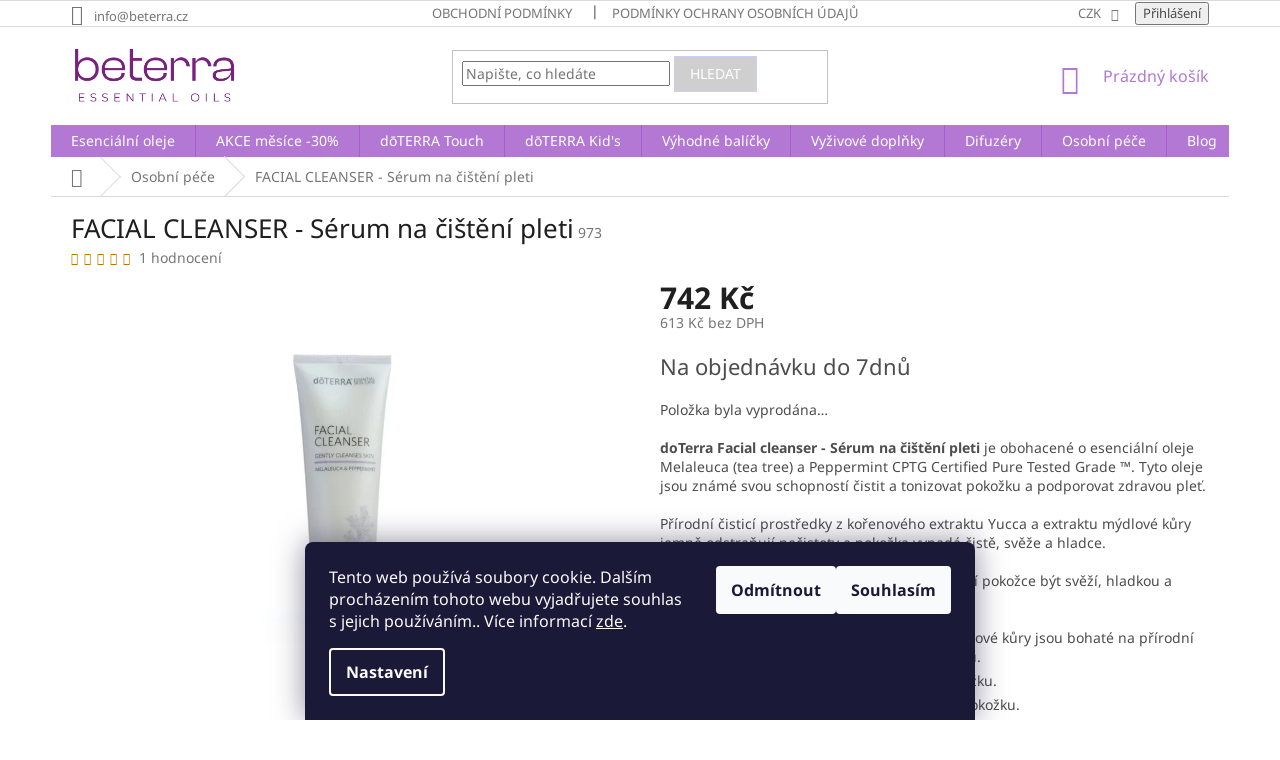

--- FILE ---
content_type: text/html; charset=utf-8
request_url: https://www.beterra.cz/osobni-pece/serum-na-cisteni-pleti--facial-cleanser/
body_size: 28275
content:
        <!doctype html><html lang="cs" dir="ltr" class="header-background-light external-fonts-loaded"><head><meta charset="utf-8" /><meta name="viewport" content="width=device-width,initial-scale=1" /><title>FACIAL CLEANSER - Sérum na čištění pleti - BeTerra</title><link rel="preconnect" href="https://cdn.myshoptet.com" /><link rel="dns-prefetch" href="https://cdn.myshoptet.com" /><link rel="preload" href="https://cdn.myshoptet.com/prj/dist/master/cms/libs/jquery/jquery-1.11.3.min.js" as="script" /><link href="https://cdn.myshoptet.com/prj/dist/master/cms/templates/frontend_templates/shared/css/font-face/noto-sans.css" rel="stylesheet"><link href="https://cdn.myshoptet.com/prj/dist/master/shop/dist/font-shoptet-11.css.62c94c7785ff2cea73b2.css" rel="stylesheet"><script>
dataLayer = [];
dataLayer.push({'shoptet' : {
    "pageId": 746,
    "pageType": "productDetail",
    "currency": "CZK",
    "currencyInfo": {
        "decimalSeparator": ",",
        "exchangeRate": 1,
        "priceDecimalPlaces": 0,
        "symbol": "K\u010d",
        "symbolLeft": 0,
        "thousandSeparator": " "
    },
    "language": "cs",
    "projectId": 316362,
    "product": {
        "id": 973,
        "guid": "237b8f2a-874c-11eb-9271-ecf4bbd76e50",
        "hasVariants": false,
        "codes": [
            {
                "code": 973
            }
        ],
        "code": "973",
        "name": "FACIAL CLEANSER - S\u00e9rum na \u010di\u0161t\u011bn\u00ed pleti",
        "appendix": "",
        "weight": 0,
        "currentCategory": "Osobn\u00ed p\u00e9\u010de",
        "currentCategoryGuid": "b4c9973a-5250-11ea-beb1-002590dad85e",
        "defaultCategory": "Osobn\u00ed p\u00e9\u010de",
        "defaultCategoryGuid": "b4c9973a-5250-11ea-beb1-002590dad85e",
        "currency": "CZK",
        "priceWithVat": 742
    },
    "stocks": [
        {
            "id": "ext",
            "title": "Sklad",
            "isDeliveryPoint": 0,
            "visibleOnEshop": 1
        }
    ],
    "cartInfo": {
        "id": null,
        "freeShipping": false,
        "freeShippingFrom": 4000,
        "leftToFreeGift": {
            "formattedPrice": "0 K\u010d",
            "priceLeft": 0
        },
        "freeGift": false,
        "leftToFreeShipping": {
            "priceLeft": 4000,
            "dependOnRegion": 0,
            "formattedPrice": "4 000 K\u010d"
        },
        "discountCoupon": [],
        "getNoBillingShippingPrice": {
            "withoutVat": 0,
            "vat": 0,
            "withVat": 0
        },
        "cartItems": [],
        "taxMode": "ORDINARY"
    },
    "cart": [],
    "customer": {
        "priceRatio": 1,
        "priceListId": 1,
        "groupId": null,
        "registered": false,
        "mainAccount": false
    }
}});
dataLayer.push({'cookie_consent' : {
    "marketing": "denied",
    "analytics": "denied"
}});
document.addEventListener('DOMContentLoaded', function() {
    shoptet.consent.onAccept(function(agreements) {
        if (agreements.length == 0) {
            return;
        }
        dataLayer.push({
            'cookie_consent' : {
                'marketing' : (agreements.includes(shoptet.config.cookiesConsentOptPersonalisation)
                    ? 'granted' : 'denied'),
                'analytics': (agreements.includes(shoptet.config.cookiesConsentOptAnalytics)
                    ? 'granted' : 'denied')
            },
            'event': 'cookie_consent'
        });
    });
});
</script>

<!-- Google Tag Manager -->
<script>(function(w,d,s,l,i){w[l]=w[l]||[];w[l].push({'gtm.start':
new Date().getTime(),event:'gtm.js'});var f=d.getElementsByTagName(s)[0],
j=d.createElement(s),dl=l!='dataLayer'?'&l='+l:'';j.async=true;j.src=
'https://www.googletagmanager.com/gtm.js?id='+i+dl;f.parentNode.insertBefore(j,f);
})(window,document,'script','dataLayer','GTM-NT4RZ9Z');</script>
<!-- End Google Tag Manager -->

<meta property="og:type" content="website"><meta property="og:site_name" content="beterra.cz"><meta property="og:url" content="https://www.beterra.cz/osobni-pece/serum-na-cisteni-pleti--facial-cleanser/"><meta property="og:title" content="FACIAL CLEANSER - Sérum na čištění pleti - BeTerra"><meta name="author" content="BeTerra"><meta name="web_author" content="Shoptet.cz"><meta name="dcterms.rightsHolder" content="www.beterra.cz"><meta name="robots" content="index,follow"><meta property="og:image" content="https://cdn.myshoptet.com/usr/www.beterra.cz/user/shop/big/973_screenshot-2021-03-17t191446-703.png?60524731"><meta property="og:description" content="FACIAL CLEANSER - Sérum na čištění pleti. doTerra Facial cleanser - Sérum na čištění pleti je obohacené o esenciální oleje Melaleuca (tea tree) a Peppermint CPTG Certified Pure Tested Grade ™. Tyto oleje jsou známé svou schopností čistit a tonizovat pokožku a podporovat zdravou pleť.
Přírodní čisticí prostředky z…"><meta name="description" content="FACIAL CLEANSER - Sérum na čištění pleti. doTerra Facial cleanser - Sérum na čištění pleti je obohacené o esenciální oleje Melaleuca (tea tree) a Peppermint CPTG Certified Pure Tested Grade ™. Tyto oleje jsou známé svou schopností čistit a tonizovat pokožku a podporovat zdravou pleť.
Přírodní čisticí prostředky z…"><meta name="google-site-verification" content="jo80Jr31Uh45LwqK6rBaAzw_K4ChfUJHRMgzfoA9_y0"><meta property="product:price:amount" content="742"><meta property="product:price:currency" content="CZK"><style>:root {--color-primary: #B378D3;--color-primary-h: 279;--color-primary-s: 51%;--color-primary-l: 65%;--color-primary-hover: #B378D3;--color-primary-hover-h: 279;--color-primary-hover-s: 51%;--color-primary-hover-l: 65%;--color-secondary: #cfcfcf;--color-secondary-h: 0;--color-secondary-s: 0%;--color-secondary-l: 81%;--color-secondary-hover: #B378D3;--color-secondary-hover-h: 279;--color-secondary-hover-s: 51%;--color-secondary-hover-l: 65%;--color-tertiary: #cfcfcf;--color-tertiary-h: 0;--color-tertiary-s: 0%;--color-tertiary-l: 81%;--color-tertiary-hover: #cbcefb;--color-tertiary-hover-h: 236;--color-tertiary-hover-s: 86%;--color-tertiary-hover-l: 89%;--color-header-background: #ffffff;--template-font: "Noto Sans";--template-headings-font: "Noto Sans";--header-background-url: none;--cookies-notice-background: #1A1937;--cookies-notice-color: #F8FAFB;--cookies-notice-button-hover: #f5f5f5;--cookies-notice-link-hover: #27263f;--templates-update-management-preview-mode-content: "Náhled aktualizací šablony je aktivní pro váš prohlížeč."}</style>
    
    <link href="https://cdn.myshoptet.com/prj/dist/master/shop/dist/main-11.less.5a24dcbbdabfd189c152.css" rel="stylesheet" />
        
    <script>var shoptet = shoptet || {};</script>
    <script src="https://cdn.myshoptet.com/prj/dist/master/shop/dist/main-3g-header.js.05f199e7fd2450312de2.js"></script>
<!-- User include --><!-- project html code header -->
<meta name="google-site-verification" content="LIbMOHhWbInJWIiU8I0RCalEcJm2VaQ21KjxdG66y-Y" />

<style>
.pozor {
  color: #B378D3 !important;
  font-weight: bold !important;
  line-height: 50px !important;
}
.login-wrapper .pozor {
  font-size: 12px !important;
  display: inline-block !important;
  color: #666 !important;;
}
</style>

<!-- Intelimail tracking codes start -->
<script>(function(w,d,s,l,i){w[l]=w[l]||[];w[l].push({'gtm.start':
new Date().getTime(),event:'gtm.js'});var f=d.getElementsByTagName(s)[0],
j=d.createElement(s),dl=l!='dataLayer'?'&l='+l:'';j.async=true;j.src=
'https://www.googletagmanager.com/gtm.js?id='+i+dl;f.parentNode.insertBefore(j,f);
})(window,document,'script','dataLayer','GTM-MH78ZGDR');</script>
<!-- Intelimail tracking codes end -->
<!-- /User include --><link rel="shortcut icon" href="/favicon.ico" type="image/x-icon" /><link rel="canonical" href="https://www.beterra.cz/osobni-pece/serum-na-cisteni-pleti--facial-cleanser/" /><script>!function(){var t={9196:function(){!function(){var t=/\[object (Boolean|Number|String|Function|Array|Date|RegExp)\]/;function r(r){return null==r?String(r):(r=t.exec(Object.prototype.toString.call(Object(r))))?r[1].toLowerCase():"object"}function n(t,r){return Object.prototype.hasOwnProperty.call(Object(t),r)}function e(t){if(!t||"object"!=r(t)||t.nodeType||t==t.window)return!1;try{if(t.constructor&&!n(t,"constructor")&&!n(t.constructor.prototype,"isPrototypeOf"))return!1}catch(t){return!1}for(var e in t);return void 0===e||n(t,e)}function o(t,r,n){this.b=t,this.f=r||function(){},this.d=!1,this.a={},this.c=[],this.e=function(t){return{set:function(r,n){u(c(r,n),t.a)},get:function(r){return t.get(r)}}}(this),i(this,t,!n);var e=t.push,o=this;t.push=function(){var r=[].slice.call(arguments,0),n=e.apply(t,r);return i(o,r),n}}function i(t,n,o){for(t.c.push.apply(t.c,n);!1===t.d&&0<t.c.length;){if("array"==r(n=t.c.shift()))t:{var i=n,a=t.a;if("string"==r(i[0])){for(var f=i[0].split("."),s=f.pop(),p=(i=i.slice(1),0);p<f.length;p++){if(void 0===a[f[p]])break t;a=a[f[p]]}try{a[s].apply(a,i)}catch(t){}}}else if("function"==typeof n)try{n.call(t.e)}catch(t){}else{if(!e(n))continue;for(var l in n)u(c(l,n[l]),t.a)}o||(t.d=!0,t.f(t.a,n),t.d=!1)}}function c(t,r){for(var n={},e=n,o=t.split("."),i=0;i<o.length-1;i++)e=e[o[i]]={};return e[o[o.length-1]]=r,n}function u(t,o){for(var i in t)if(n(t,i)){var c=t[i];"array"==r(c)?("array"==r(o[i])||(o[i]=[]),u(c,o[i])):e(c)?(e(o[i])||(o[i]={}),u(c,o[i])):o[i]=c}}window.DataLayerHelper=o,o.prototype.get=function(t){var r=this.a;t=t.split(".");for(var n=0;n<t.length;n++){if(void 0===r[t[n]])return;r=r[t[n]]}return r},o.prototype.flatten=function(){this.b.splice(0,this.b.length),this.b[0]={},u(this.a,this.b[0])}}()}},r={};function n(e){var o=r[e];if(void 0!==o)return o.exports;var i=r[e]={exports:{}};return t[e](i,i.exports,n),i.exports}n.n=function(t){var r=t&&t.__esModule?function(){return t.default}:function(){return t};return n.d(r,{a:r}),r},n.d=function(t,r){for(var e in r)n.o(r,e)&&!n.o(t,e)&&Object.defineProperty(t,e,{enumerable:!0,get:r[e]})},n.o=function(t,r){return Object.prototype.hasOwnProperty.call(t,r)},function(){"use strict";n(9196)}()}();</script>    <!-- Global site tag (gtag.js) - Google Analytics -->
    <script async src="https://www.googletagmanager.com/gtag/js?id=G-5PY3X0406Z"></script>
    <script>
        
        window.dataLayer = window.dataLayer || [];
        function gtag(){dataLayer.push(arguments);}
        

                    console.debug('default consent data');

            gtag('consent', 'default', {"ad_storage":"denied","analytics_storage":"denied","ad_user_data":"denied","ad_personalization":"denied","wait_for_update":500});
            dataLayer.push({
                'event': 'default_consent'
            });
        
        gtag('js', new Date());

                gtag('config', 'UA-269056013-1', { 'groups': "UA" });
        
                gtag('config', 'G-5PY3X0406Z', {"groups":"GA4","send_page_view":false,"content_group":"productDetail","currency":"CZK","page_language":"cs"});
        
                gtag('config', 'AW-11171748044', {"allow_enhanced_conversions":true});
        
        
        
        
        
                    gtag('event', 'page_view', {"send_to":"GA4","page_language":"cs","content_group":"productDetail","currency":"CZK"});
        
                gtag('set', 'currency', 'CZK');

        gtag('event', 'view_item', {
            "send_to": "UA",
            "items": [
                {
                    "id": "973",
                    "name": "FACIAL CLEANSER - S\u00e9rum na \u010di\u0161t\u011bn\u00ed pleti",
                    "category": "Osobn\u00ed p\u00e9\u010de",
                                                            "price": 613
                }
            ]
        });
        
        
        
        
        
                    gtag('event', 'view_item', {"send_to":"GA4","page_language":"cs","content_group":"productDetail","value":613,"currency":"CZK","items":[{"item_id":"973","item_name":"FACIAL CLEANSER - S\u00e9rum na \u010di\u0161t\u011bn\u00ed pleti","item_category":"Osobn\u00ed p\u00e9\u010de","price":613,"quantity":1,"index":0}]});
        
        
        
        
        
        
        
        document.addEventListener('DOMContentLoaded', function() {
            if (typeof shoptet.tracking !== 'undefined') {
                for (var id in shoptet.tracking.bannersList) {
                    gtag('event', 'view_promotion', {
                        "send_to": "UA",
                        "promotions": [
                            {
                                "id": shoptet.tracking.bannersList[id].id,
                                "name": shoptet.tracking.bannersList[id].name,
                                "position": shoptet.tracking.bannersList[id].position
                            }
                        ]
                    });
                }
            }

            shoptet.consent.onAccept(function(agreements) {
                if (agreements.length !== 0) {
                    console.debug('gtag consent accept');
                    var gtagConsentPayload =  {
                        'ad_storage': agreements.includes(shoptet.config.cookiesConsentOptPersonalisation)
                            ? 'granted' : 'denied',
                        'analytics_storage': agreements.includes(shoptet.config.cookiesConsentOptAnalytics)
                            ? 'granted' : 'denied',
                                                                                                'ad_user_data': agreements.includes(shoptet.config.cookiesConsentOptPersonalisation)
                            ? 'granted' : 'denied',
                        'ad_personalization': agreements.includes(shoptet.config.cookiesConsentOptPersonalisation)
                            ? 'granted' : 'denied',
                        };
                    console.debug('update consent data', gtagConsentPayload);
                    gtag('consent', 'update', gtagConsentPayload);
                    dataLayer.push(
                        { 'event': 'update_consent' }
                    );
                }
            });
        });
    </script>
</head><body class="desktop id-746 in-osobni-pece template-11 type-product type-detail one-column-body columns-mobile-2 columns-1 ums_forms_redesign--off ums_a11y_category_page--on ums_discussion_rating_forms--off ums_flags_display_unification--on ums_a11y_login--on mobile-header-version-0"><noscript>
    <style>
        #header {
            padding-top: 0;
            position: relative !important;
            top: 0;
        }
        .header-navigation {
            position: relative !important;
        }
        .overall-wrapper {
            margin: 0 !important;
        }
        body:not(.ready) {
            visibility: visible !important;
        }
    </style>
    <div class="no-javascript">
        <div class="no-javascript__title">Musíte změnit nastavení vašeho prohlížeče</div>
        <div class="no-javascript__text">Podívejte se na: <a href="https://www.google.com/support/bin/answer.py?answer=23852">Jak povolit JavaScript ve vašem prohlížeči</a>.</div>
        <div class="no-javascript__text">Pokud používáte software na blokování reklam, může být nutné povolit JavaScript z této stránky.</div>
        <div class="no-javascript__text">Děkujeme.</div>
    </div>
</noscript>

        <div id="fb-root"></div>
        <script>
            window.fbAsyncInit = function() {
                FB.init({
//                    appId            : 'your-app-id',
                    autoLogAppEvents : true,
                    xfbml            : true,
                    version          : 'v19.0'
                });
            };
        </script>
        <script async defer crossorigin="anonymous" src="https://connect.facebook.net/cs_CZ/sdk.js"></script>
<!-- Google Tag Manager (noscript) -->
<noscript><iframe src="https://www.googletagmanager.com/ns.html?id=GTM-NT4RZ9Z"
height="0" width="0" style="display:none;visibility:hidden"></iframe></noscript>
<!-- End Google Tag Manager (noscript) -->

    <div class="siteCookies siteCookies--bottom siteCookies--dark js-siteCookies" role="dialog" data-testid="cookiesPopup" data-nosnippet>
        <div class="siteCookies__form">
            <div class="siteCookies__content">
                <div class="siteCookies__text">
                    Tento web používá soubory cookie. Dalším procházením tohoto webu vyjadřujete souhlas s jejich používáním.. Více informací <a href="http://www.beterra.cz/podminky-ochrany-osobnich-udaju/" target="\">zde</a>.
                </div>
                <p class="siteCookies__links">
                    <button class="siteCookies__link js-cookies-settings" aria-label="Nastavení cookies" data-testid="cookiesSettings">Nastavení</button>
                </p>
            </div>
            <div class="siteCookies__buttonWrap">
                                    <button class="siteCookies__button js-cookiesConsentSubmit" value="reject" aria-label="Odmítnout cookies" data-testid="buttonCookiesReject">Odmítnout</button>
                                <button class="siteCookies__button js-cookiesConsentSubmit" value="all" aria-label="Přijmout cookies" data-testid="buttonCookiesAccept">Souhlasím</button>
            </div>
        </div>
        <script>
            document.addEventListener("DOMContentLoaded", () => {
                const siteCookies = document.querySelector('.js-siteCookies');
                document.addEventListener("scroll", shoptet.common.throttle(() => {
                    const st = document.documentElement.scrollTop;
                    if (st > 1) {
                        siteCookies.classList.add('siteCookies--scrolled');
                    } else {
                        siteCookies.classList.remove('siteCookies--scrolled');
                    }
                }, 100));
            });
        </script>
    </div>
<a href="#content" class="skip-link sr-only">Přejít na obsah</a><div class="overall-wrapper"><div class="user-action"><div class="container">
    <div class="user-action-in">
                    <div id="login" class="user-action-login popup-widget login-widget" role="dialog" aria-labelledby="loginHeading">
        <div class="popup-widget-inner">
                            <h2 id="loginHeading">Přihlášení k vašemu účtu</h2><div id="customerLogin"><form action="/action/Customer/Login/" method="post" id="formLoginIncluded" class="csrf-enabled formLogin" data-testid="formLogin"><input type="hidden" name="referer" value="" /><div class="form-group"><div class="input-wrapper email js-validated-element-wrapper no-label"><input type="email" name="email" class="form-control" autofocus placeholder="E-mailová adresa (např. jan@novak.cz)" data-testid="inputEmail" autocomplete="email" required /></div></div><div class="form-group"><div class="input-wrapper password js-validated-element-wrapper no-label"><input type="password" name="password" class="form-control" placeholder="Heslo" data-testid="inputPassword" autocomplete="current-password" required /><span class="no-display">Nemůžete vyplnit toto pole</span><input type="text" name="surname" value="" class="no-display" /></div></div><div class="form-group"><div class="login-wrapper"><button type="submit" class="btn btn-secondary btn-text btn-login" data-testid="buttonSubmit">Přihlásit se</button><div class="password-helper"><a href="/registrace/" data-testid="signup" rel="nofollow">Nová registrace</a><a href="/klient/zapomenute-heslo/" rel="nofollow">Zapomenuté heslo</a></div></div></div></form>
</div>                    </div>
    </div>

                            <div id="cart-widget" class="user-action-cart popup-widget cart-widget loader-wrapper" data-testid="popupCartWidget" role="dialog" aria-hidden="true">
    <div class="popup-widget-inner cart-widget-inner place-cart-here">
        <div class="loader-overlay">
            <div class="loader"></div>
        </div>
    </div>

    <div class="cart-widget-button">
        <a href="/kosik/" class="btn btn-conversion" id="continue-order-button" rel="nofollow" data-testid="buttonNextStep">Pokračovat do košíku</a>
    </div>
</div>
            </div>
</div>
</div><div class="top-navigation-bar" data-testid="topNavigationBar">

    <div class="container">

        <div class="top-navigation-contacts">
            <strong>Zákaznická podpora:</strong><a href="mailto:info@beterra.cz" class="project-email" data-testid="contactboxEmail"><span>info@beterra.cz</span></a>        </div>

                            <div class="top-navigation-menu">
                <div class="top-navigation-menu-trigger"></div>
                <ul class="top-navigation-bar-menu">
                                            <li class="top-navigation-menu-item-39">
                            <a href="/obchodni-podminky/">Obchodní podmínky</a>
                        </li>
                                            <li class="top-navigation-menu-item-691">
                            <a href="/podminky-ochrany-osobnich-udaju/">Podmínky ochrany osobních údajů </a>
                        </li>
                                    </ul>
                <ul class="top-navigation-bar-menu-helper"></ul>
            </div>
        
        <div class="top-navigation-tools">
            <div class="responsive-tools">
                <a href="#" class="toggle-window" data-target="search" aria-label="Hledat" data-testid="linkSearchIcon"></a>
                                                            <a href="#" class="toggle-window" data-target="login"></a>
                                                    <a href="#" class="toggle-window" data-target="navigation" aria-label="Menu" data-testid="hamburgerMenu"></a>
            </div>
                <div class="dropdown">
        <span>Ceny v:</span>
        <button id="topNavigationDropdown" type="button" data-toggle="dropdown" aria-haspopup="true" aria-expanded="false">
            CZK
            <span class="caret"></span>
        </button>
        <ul class="dropdown-menu" aria-labelledby="topNavigationDropdown"><li><a href="/action/Currency/changeCurrency/?currencyCode=CZK" rel="nofollow">CZK</a></li><li><a href="/action/Currency/changeCurrency/?currencyCode=EUR" rel="nofollow">EUR</a></li></ul>
    </div>
            <button class="top-nav-button top-nav-button-login toggle-window" type="button" data-target="login" aria-haspopup="dialog" aria-controls="login" aria-expanded="false" data-testid="signin"><span>Přihlášení</span></button>        </div>

    </div>

</div>
<header id="header"><div class="container navigation-wrapper">
    <div class="header-top">
        <div class="site-name-wrapper">
            <div class="site-name"><a href="/" data-testid="linkWebsiteLogo"><img src="https://cdn.myshoptet.com/usr/www.beterra.cz/user/logos/logo_beterra_pro_web.png" alt="BeTerra" fetchpriority="low" /></a></div>        </div>
        <div class="search" itemscope itemtype="https://schema.org/WebSite">
            <meta itemprop="headline" content="Osobní péče"/><meta itemprop="url" content="https://www.beterra.cz"/><meta itemprop="text" content="FACIAL CLEANSER - Sérum na čištění pleti. doTerra Facial cleanser - Sérum na čištění pleti je&amp;amp;nbsp;obohacené o esenciální&amp;amp;nbsp;oleje Melaleuca (tea tree) a Peppermint CPTG Certified Pure Tested Grade ™. Tyto oleje jsou známé svou schopností čistit a tonizovat pokožku a podporovat zdravou pleť. Přírodní..."/>            <form action="/action/ProductSearch/prepareString/" method="post"
    id="formSearchForm" class="search-form compact-form js-search-main"
    itemprop="potentialAction" itemscope itemtype="https://schema.org/SearchAction" data-testid="searchForm">
    <fieldset>
        <meta itemprop="target"
            content="https://www.beterra.cz/vyhledavani/?string={string}"/>
        <input type="hidden" name="language" value="cs"/>
        
            
<input
    type="search"
    name="string"
        class="query-input form-control search-input js-search-input"
    placeholder="Napište, co hledáte"
    autocomplete="off"
    required
    itemprop="query-input"
    aria-label="Vyhledávání"
    data-testid="searchInput"
>
            <button type="submit" class="btn btn-default" data-testid="searchBtn">Hledat</button>
        
    </fieldset>
</form>
        </div>
        <div class="navigation-buttons">
                
    <a href="/kosik/" class="btn btn-icon toggle-window cart-count" data-target="cart" data-hover="true" data-redirect="true" data-testid="headerCart" rel="nofollow" aria-haspopup="dialog" aria-expanded="false" aria-controls="cart-widget">
        
                <span class="sr-only">Nákupní košík</span>
        
            <span class="cart-price visible-lg-inline-block" data-testid="headerCartPrice">
                                    Prázdný košík                            </span>
        
    
            </a>
        </div>
    </div>
    <nav id="navigation" aria-label="Hlavní menu" data-collapsible="true"><div class="navigation-in menu"><ul class="menu-level-1" role="menubar" data-testid="headerMenuItems"><li class="menu-item-695 ext" role="none"><a href="/esencialni-oleje/" data-testid="headerMenuItem" role="menuitem" aria-haspopup="true" aria-expanded="false"><b>Esenciální oleje</b><span class="submenu-arrow"></span></a><ul class="menu-level-2" aria-label="Esenciální oleje" tabindex="-1" role="menu"><li class="menu-item-821" role="none"><a href="/jednoslozkove-oleje/" class="menu-image" data-testid="headerMenuItem" tabindex="-1" aria-hidden="true"><img src="data:image/svg+xml,%3Csvg%20width%3D%22140%22%20height%3D%22100%22%20xmlns%3D%22http%3A%2F%2Fwww.w3.org%2F2000%2Fsvg%22%3E%3C%2Fsvg%3E" alt="" aria-hidden="true" width="140" height="100"  data-src="https://cdn.myshoptet.com/usr/www.beterra.cz/user/categories/thumb/jednodruhov___esenci__ln___oleje.jpg" fetchpriority="low" /></a><div><a href="/jednoslozkove-oleje/" data-testid="headerMenuItem" role="menuitem"><span>Jednosložkové oleje</span></a>
                        </div></li><li class="menu-item-824" role="none"><a href="/smesi-esencialnich-oleju-2/" class="menu-image" data-testid="headerMenuItem" tabindex="-1" aria-hidden="true"><img src="data:image/svg+xml,%3Csvg%20width%3D%22140%22%20height%3D%22100%22%20xmlns%3D%22http%3A%2F%2Fwww.w3.org%2F2000%2Fsvg%22%3E%3C%2Fsvg%3E" alt="" aria-hidden="true" width="140" height="100"  data-src="https://cdn.myshoptet.com/usr/www.beterra.cz/user/categories/thumb/sm__si_esenci__ln__ch_olej__.jpg" fetchpriority="low" /></a><div><a href="/smesi-esencialnich-oleju-2/" data-testid="headerMenuItem" role="menuitem"><span>Směsi esenciálních olejů</span></a>
                        </div></li><li class="menu-item-815" role="none"><a href="/on-guard-ochrana/" class="menu-image" data-testid="headerMenuItem" tabindex="-1" aria-hidden="true"><img src="data:image/svg+xml,%3Csvg%20width%3D%22140%22%20height%3D%22100%22%20xmlns%3D%22http%3A%2F%2Fwww.w3.org%2F2000%2Fsvg%22%3E%3C%2Fsvg%3E" alt="" aria-hidden="true" width="140" height="100"  data-src="https://cdn.myshoptet.com/usr/www.beterra.cz/user/categories/thumb/ochrana_(1).jpg" fetchpriority="low" /></a><div><a href="/on-guard-ochrana/" data-testid="headerMenuItem" role="menuitem"><span>On Guard - Ochrana</span></a>
                        </div></li><li class="menu-item-818" role="none"><a href="/deep-blue-proti-bolesti/" class="menu-image" data-testid="headerMenuItem" tabindex="-1" aria-hidden="true"><img src="data:image/svg+xml,%3Csvg%20width%3D%22140%22%20height%3D%22100%22%20xmlns%3D%22http%3A%2F%2Fwww.w3.org%2F2000%2Fsvg%22%3E%3C%2Fsvg%3E" alt="" aria-hidden="true" width="140" height="100"  data-src="https://cdn.myshoptet.com/usr/www.beterra.cz/user/categories/thumb/proti_bolesti.jpg" fetchpriority="low" /></a><div><a href="/deep-blue-proti-bolesti/" data-testid="headerMenuItem" role="menuitem"><span>Deep blue - Proti bolesti</span></a>
                        </div></li><li class="menu-item-840" role="none"><a href="/citrusy/" class="menu-image" data-testid="headerMenuItem" tabindex="-1" aria-hidden="true"><img src="data:image/svg+xml,%3Csvg%20width%3D%22140%22%20height%3D%22100%22%20xmlns%3D%22http%3A%2F%2Fwww.w3.org%2F2000%2Fsvg%22%3E%3C%2Fsvg%3E" alt="" aria-hidden="true" width="140" height="100"  data-src="https://cdn.myshoptet.com/usr/www.beterra.cz/user/categories/thumb/citrusy.jpg" fetchpriority="low" /></a><div><a href="/citrusy/" data-testid="headerMenuItem" role="menuitem"><span>Citrusy</span></a>
                        </div></li></ul></li>
<li class="menu-item-855" role="none"><a href="/akce-mesice-2/" data-testid="headerMenuItem" role="menuitem" aria-expanded="false"><b>AKCE měsíce -30%</b></a></li>
<li class="menu-item-722" role="none"><a href="/doterra-touch/" data-testid="headerMenuItem" role="menuitem" aria-expanded="false"><b>dōTERRA Touch</b></a></li>
<li class="menu-item-728" role="none"><a href="/d--terra-kid-s/" data-testid="headerMenuItem" role="menuitem" aria-expanded="false"><b>dōTERRA Kid&#039;s</b></a></li>
<li class="menu-item-710" role="none"><a href="/vyhodne-balicky/" data-testid="headerMenuItem" role="menuitem" aria-expanded="false"><b>Výhodné balíčky</b></a></li>
<li class="menu-item-734 ext" role="none"><a href="/vyzivove-doplnky/" data-testid="headerMenuItem" role="menuitem" aria-haspopup="true" aria-expanded="false"><b>Vyživové doplňky</b><span class="submenu-arrow"></span></a><ul class="menu-level-2" aria-label="Vyživové doplňky" tabindex="-1" role="menu"><li class="menu-item-761" role="none"><a href="/celozivotni-vitalita-a-ochrana/" class="menu-image" data-testid="headerMenuItem" tabindex="-1" aria-hidden="true"><img src="data:image/svg+xml,%3Csvg%20width%3D%22140%22%20height%3D%22100%22%20xmlns%3D%22http%3A%2F%2Fwww.w3.org%2F2000%2Fsvg%22%3E%3C%2Fsvg%3E" alt="" aria-hidden="true" width="140" height="100"  data-src="https://cdn.myshoptet.com/usr/www.beterra.cz/user/categories/thumb/celo__ivotn___vitalita_a_ochrana.jpg" fetchpriority="low" /></a><div><a href="/celozivotni-vitalita-a-ochrana/" data-testid="headerMenuItem" role="menuitem"><span>Celoživotní vitalita a ochrana</span></a>
                        </div></li><li class="menu-item-770" role="none"><a href="/zenske-zdravi/" class="menu-image" data-testid="headerMenuItem" tabindex="-1" aria-hidden="true"><img src="data:image/svg+xml,%3Csvg%20width%3D%22140%22%20height%3D%22100%22%20xmlns%3D%22http%3A%2F%2Fwww.w3.org%2F2000%2Fsvg%22%3E%3C%2Fsvg%3E" alt="" aria-hidden="true" width="140" height="100"  data-src="https://cdn.myshoptet.com/usr/www.beterra.cz/user/categories/thumb/__ensk___zdrav__.jpg" fetchpriority="low" /></a><div><a href="/zenske-zdravi/" data-testid="headerMenuItem" role="menuitem"><span>Ženské zdraví</span></a>
                        </div></li><li class="menu-item-782" role="none"><a href="/detske-zdravi/" class="menu-image" data-testid="headerMenuItem" tabindex="-1" aria-hidden="true"><img src="data:image/svg+xml,%3Csvg%20width%3D%22140%22%20height%3D%22100%22%20xmlns%3D%22http%3A%2F%2Fwww.w3.org%2F2000%2Fsvg%22%3E%3C%2Fsvg%3E" alt="" aria-hidden="true" width="140" height="100"  data-src="https://cdn.myshoptet.com/usr/www.beterra.cz/user/categories/thumb/d__tsk___zdrav__.jpg" fetchpriority="low" /></a><div><a href="/detske-zdravi/" data-testid="headerMenuItem" role="menuitem"><span>Dětské zdraví</span></a>
                        </div></li><li class="menu-item-785" role="none"><a href="/bonbony/" class="menu-image" data-testid="headerMenuItem" tabindex="-1" aria-hidden="true"><img src="data:image/svg+xml,%3Csvg%20width%3D%22140%22%20height%3D%22100%22%20xmlns%3D%22http%3A%2F%2Fwww.w3.org%2F2000%2Fsvg%22%3E%3C%2Fsvg%3E" alt="" aria-hidden="true" width="140" height="100"  data-src="https://cdn.myshoptet.com/usr/www.beterra.cz/user/categories/thumb/bonb__ny.jpg" fetchpriority="low" /></a><div><a href="/bonbony/" data-testid="headerMenuItem" role="menuitem"><span>Bonbóny</span></a>
                        </div></li><li class="menu-item-788" role="none"><a href="/zdrave-zazivani/" class="menu-image" data-testid="headerMenuItem" tabindex="-1" aria-hidden="true"><img src="data:image/svg+xml,%3Csvg%20width%3D%22140%22%20height%3D%22100%22%20xmlns%3D%22http%3A%2F%2Fwww.w3.org%2F2000%2Fsvg%22%3E%3C%2Fsvg%3E" alt="" aria-hidden="true" width="140" height="100"  data-src="https://cdn.myshoptet.com/usr/www.beterra.cz/user/categories/thumb/zdrav___za____v__n__.jpg" fetchpriority="low" /></a><div><a href="/zdrave-zazivani/" data-testid="headerMenuItem" role="menuitem"><span>Zdravé zažívání a detoxikace</span></a>
                        </div></li><li class="menu-item-791" role="none"><a href="/podpora-metabolismu/" class="menu-image" data-testid="headerMenuItem" tabindex="-1" aria-hidden="true"><img src="data:image/svg+xml,%3Csvg%20width%3D%22140%22%20height%3D%22100%22%20xmlns%3D%22http%3A%2F%2Fwww.w3.org%2F2000%2Fsvg%22%3E%3C%2Fsvg%3E" alt="" aria-hidden="true" width="140" height="100"  data-src="https://cdn.myshoptet.com/usr/www.beterra.cz/user/categories/thumb/podpora_metabolismu_(1).jpg" fetchpriority="low" /></a><div><a href="/podpora-metabolismu/" data-testid="headerMenuItem" role="menuitem"><span>Podpora metabolismu</span></a>
                        </div></li><li class="menu-item-794" role="none"><a href="/zdravy-spanek/" class="menu-image" data-testid="headerMenuItem" tabindex="-1" aria-hidden="true"><img src="data:image/svg+xml,%3Csvg%20width%3D%22140%22%20height%3D%22100%22%20xmlns%3D%22http%3A%2F%2Fwww.w3.org%2F2000%2Fsvg%22%3E%3C%2Fsvg%3E" alt="" aria-hidden="true" width="140" height="100"  data-src="https://cdn.myshoptet.com/usr/www.beterra.cz/user/categories/thumb/zdrav___sp__nek.jpg" fetchpriority="low" /></a><div><a href="/zdravy-spanek/" data-testid="headerMenuItem" role="menuitem"><span>Zdravý spánek</span></a>
                        </div></li><li class="menu-item-797" role="none"><a href="/alergie/" class="menu-image" data-testid="headerMenuItem" tabindex="-1" aria-hidden="true"><img src="data:image/svg+xml,%3Csvg%20width%3D%22140%22%20height%3D%22100%22%20xmlns%3D%22http%3A%2F%2Fwww.w3.org%2F2000%2Fsvg%22%3E%3C%2Fsvg%3E" alt="" aria-hidden="true" width="140" height="100"  data-src="https://cdn.myshoptet.com/usr/www.beterra.cz/user/categories/thumb/alergie.jpg" fetchpriority="low" /></a><div><a href="/alergie/" data-testid="headerMenuItem" role="menuitem"><span>Alergie</span></a>
                        </div></li></ul></li>
<li class="menu-item-740" role="none"><a href="/difuzery/" data-testid="headerMenuItem" role="menuitem" aria-expanded="false"><b>Difuzéry</b></a></li>
<li class="menu-item-746 ext" role="none"><a href="/osobni-pece/" class="active" data-testid="headerMenuItem" role="menuitem" aria-haspopup="true" aria-expanded="false"><b>Osobní péče</b><span class="submenu-arrow"></span></a><ul class="menu-level-2" aria-label="Osobní péče" tabindex="-1" role="menu"><li class="menu-item-825" role="none"><a href="/pece-o-plet/" class="menu-image" data-testid="headerMenuItem" tabindex="-1" aria-hidden="true"><img src="data:image/svg+xml,%3Csvg%20width%3D%22140%22%20height%3D%22100%22%20xmlns%3D%22http%3A%2F%2Fwww.w3.org%2F2000%2Fsvg%22%3E%3C%2Fsvg%3E" alt="" aria-hidden="true" width="140" height="100"  data-src="https://cdn.myshoptet.com/usr/www.beterra.cz/user/categories/thumb/pece_o_plet.jpg" fetchpriority="low" /></a><div><a href="/pece-o-plet/" data-testid="headerMenuItem" role="menuitem"><span>Péče o plet&#039;</span></a>
                        </div></li><li class="menu-item-831" role="none"><a href="/kazdodenni-pece/" class="menu-image" data-testid="headerMenuItem" tabindex="-1" aria-hidden="true"><img src="data:image/svg+xml,%3Csvg%20width%3D%22140%22%20height%3D%22100%22%20xmlns%3D%22http%3A%2F%2Fwww.w3.org%2F2000%2Fsvg%22%3E%3C%2Fsvg%3E" alt="" aria-hidden="true" width="140" height="100"  data-src="https://cdn.myshoptet.com/usr/www.beterra.cz/user/categories/thumb/kazdonenni_pece.jpg" fetchpriority="low" /></a><div><a href="/kazdodenni-pece/" data-testid="headerMenuItem" role="menuitem"><span>Každodenní péče</span></a>
                        </div></li><li class="menu-item-834" role="none"><a href="/doplnky/" class="menu-image" data-testid="headerMenuItem" tabindex="-1" aria-hidden="true"><img src="data:image/svg+xml,%3Csvg%20width%3D%22140%22%20height%3D%22100%22%20xmlns%3D%22http%3A%2F%2Fwww.w3.org%2F2000%2Fsvg%22%3E%3C%2Fsvg%3E" alt="" aria-hidden="true" width="140" height="100"  data-src="https://cdn.myshoptet.com/usr/www.beterra.cz/user/categories/thumb/doplnky.jpg" fetchpriority="low" /></a><div><a href="/doplnky/" data-testid="headerMenuItem" role="menuitem"><span>Doplňky</span></a>
                        </div></li></ul></li>
<li class="menu-item-716" role="none"><a href="/blog/" data-testid="headerMenuItem" role="menuitem" aria-expanded="false"><b>Blog</b></a></li>
<li class="menu-item-755" role="none"><a href="/prednasky/" data-testid="headerMenuItem" role="menuitem" aria-expanded="false"><b>Přednášky a Kurzy</b></a></li>
</ul></div><span class="navigation-close"></span></nav><div class="menu-helper" data-testid="hamburgerMenu"><span>Více</span></div>
</div></header><!-- / header -->


                    <div class="container breadcrumbs-wrapper">
            <div class="breadcrumbs navigation-home-icon-wrapper" itemscope itemtype="https://schema.org/BreadcrumbList">
                                                                            <span id="navigation-first" data-basetitle="BeTerra" itemprop="itemListElement" itemscope itemtype="https://schema.org/ListItem">
                <a href="/" itemprop="item" class="navigation-home-icon"><span class="sr-only" itemprop="name">Domů</span></a>
                <span class="navigation-bullet">/</span>
                <meta itemprop="position" content="1" />
            </span>
                                <span id="navigation-1" itemprop="itemListElement" itemscope itemtype="https://schema.org/ListItem">
                <a href="/osobni-pece/" itemprop="item" data-testid="breadcrumbsSecondLevel"><span itemprop="name">Osobní péče</span></a>
                <span class="navigation-bullet">/</span>
                <meta itemprop="position" content="2" />
            </span>
                                            <span id="navigation-2" itemprop="itemListElement" itemscope itemtype="https://schema.org/ListItem" data-testid="breadcrumbsLastLevel">
                <meta itemprop="item" content="https://www.beterra.cz/osobni-pece/serum-na-cisteni-pleti--facial-cleanser/" />
                <meta itemprop="position" content="3" />
                <span itemprop="name" data-title="FACIAL CLEANSER - Sérum na čištění pleti">FACIAL CLEANSER - Sérum na čištění pleti <span class="appendix"></span></span>
            </span>
            </div>
        </div>
    
<div id="content-wrapper" class="container content-wrapper">
    
    <div class="content-wrapper-in">
                <main id="content" class="content wide">
                            
<div class="p-detail" itemscope itemtype="https://schema.org/Product">

    
    <meta itemprop="name" content="FACIAL CLEANSER - Sérum na čištění pleti" />
    <meta itemprop="category" content="Úvodní stránka &gt; Osobní péče &gt; FACIAL CLEANSER - Sérum na čištění pleti" />
    <meta itemprop="url" content="https://www.beterra.cz/osobni-pece/serum-na-cisteni-pleti--facial-cleanser/" />
    <meta itemprop="image" content="https://cdn.myshoptet.com/usr/www.beterra.cz/user/shop/big/973_screenshot-2021-03-17t191446-703.png?60524731" />
            <meta itemprop="description" content="doTerra Facial cleanser - Sérum na čištění pleti je&amp;nbsp;obohacené o esenciální&amp;nbsp;oleje Melaleuca (tea tree) a Peppermint CPTG Certified Pure Tested Grade ™. Tyto oleje jsou známé svou schopností čistit a tonizovat pokožku a podporovat zdravou pleť.
Přírodní čisticí prostředky z kořenového extraktu Yucca a extraktu mýdlové kůry jemně odstraňují nečistoty a pokožka vypadá čistě, svěže a hladce.&amp;nbsp;
Vonné oleje a přírodní čisticí látky, pomáhá vaší pokožce být svěží, hladkou a čistou.

Kořenový extrakt z Yuccy a extrakt z mýdlové kůry jsou bohaté na přírodní čisticí látky, které čistí a zklidňují pokožku.
Olej ze semen makadamie vyživuje pokožku.
Vitamin E podporuje zdravě vypadající pokožku.
Sodík PCA je odvozen od prolinu, přírodní aminokyseliny, a působí jako zvlhčovadlo, které pomáhá udržovat přirozenou vlhkost kůže

&amp;nbsp;" />
                                            
        <div class="p-detail-inner">

        <div class="p-detail-inner-header">
            <h1>
                  FACIAL CLEANSER - Sérum na čištění pleti            </h1>

                <span class="p-code">
        <span class="p-code-label">Kód:</span>
                    <span>973</span>
            </span>
        </div>

        <form action="/action/Cart/addCartItem/" method="post" id="product-detail-form" class="pr-action csrf-enabled" data-testid="formProduct">

            <meta itemprop="productID" content="973" /><meta itemprop="identifier" content="237b8f2a-874c-11eb-9271-ecf4bbd76e50" /><span itemprop="aggregateRating" itemscope itemtype="https://schema.org/AggregateRating"><meta itemprop="bestRating" content="5" /><meta itemprop="worstRating" content="1" /><meta itemprop="ratingValue" content="5" /><meta itemprop="ratingCount" content="1" /></span><meta itemprop="sku" content="973" /><span itemprop="offers" itemscope itemtype="https://schema.org/Offer"><meta itemprop="url" content="https://www.beterra.cz/osobni-pece/serum-na-cisteni-pleti--facial-cleanser/" /><meta itemprop="price" content="742.00" /><meta itemprop="priceCurrency" content="CZK" /><link itemprop="itemCondition" href="https://schema.org/NewCondition" /></span><input type="hidden" name="productId" value="973" /><input type="hidden" name="priceId" value="1174" /><input type="hidden" name="language" value="cs" />

            <div class="row product-top">

                <div class="col-xs-12">

                    <div class="p-detail-info">
                        
                                    <div class="stars-wrapper">
            
<span class="stars star-list">
                                                <span class="star star-on show-tooltip is-active productRatingAction" data-productid="973" data-score="1" title="    Hodnocení:
            5/5
    "></span>
                    
                                                <span class="star star-on show-tooltip is-active productRatingAction" data-productid="973" data-score="2" title="    Hodnocení:
            5/5
    "></span>
                    
                                                <span class="star star-on show-tooltip is-active productRatingAction" data-productid="973" data-score="3" title="    Hodnocení:
            5/5
    "></span>
                    
                                                <span class="star star-on show-tooltip is-active productRatingAction" data-productid="973" data-score="4" title="    Hodnocení:
            5/5
    "></span>
                    
                                                <span class="star star-on show-tooltip is-active productRatingAction" data-productid="973" data-score="5" title="    Hodnocení:
            5/5
    "></span>
                    
    </span>
            <span class="stars-label">
                                1 hodnocení
                    </span>
        </div>
    
                        
                    </div>

                </div>

                <div class="col-xs-12 col-lg-6 p-image-wrapper">

                    
                    <div class="p-image" style="" data-testid="mainImage">

                        

    


                        

<a href="https://cdn.myshoptet.com/usr/www.beterra.cz/user/shop/big/973_screenshot-2021-03-17t191446-703.png?60524731" class="p-main-image cloud-zoom" data-href="https://cdn.myshoptet.com/usr/www.beterra.cz/user/shop/orig/973_screenshot-2021-03-17t191446-703.png?60524731"><img src="https://cdn.myshoptet.com/usr/www.beterra.cz/user/shop/big/973_screenshot-2021-03-17t191446-703.png?60524731" alt="Screenshot 2021 03 17T191446.703" width="1024" height="768"  fetchpriority="high" />
</a>                    </div>

                    
    <div class="p-thumbnails-wrapper">

        <div class="p-thumbnails">

            <div class="p-thumbnails-inner">

                <div>
                                                                                        <a href="https://cdn.myshoptet.com/usr/www.beterra.cz/user/shop/big/973_screenshot-2021-03-17t191446-703.png?60524731" class="p-thumbnail highlighted">
                            <img src="data:image/svg+xml,%3Csvg%20width%3D%22100%22%20height%3D%22100%22%20xmlns%3D%22http%3A%2F%2Fwww.w3.org%2F2000%2Fsvg%22%3E%3C%2Fsvg%3E" alt="Screenshot 2021 03 17T191446.703" width="100" height="100"  data-src="https://cdn.myshoptet.com/usr/www.beterra.cz/user/shop/related/973_screenshot-2021-03-17t191446-703.png?60524731" fetchpriority="low" />
                        </a>
                        <a href="https://cdn.myshoptet.com/usr/www.beterra.cz/user/shop/big/973_screenshot-2021-03-17t191446-703.png?60524731" class="cbox-gal" data-gallery="lightbox[gallery]" data-alt="Screenshot 2021 03 17T191446.703"></a>
                                                                    <a href="https://cdn.myshoptet.com/usr/www.beterra.cz/user/shop/big/973-1_doterra-cleanser.jpg?65565f34" class="p-thumbnail">
                            <img src="data:image/svg+xml,%3Csvg%20width%3D%22100%22%20height%3D%22100%22%20xmlns%3D%22http%3A%2F%2Fwww.w3.org%2F2000%2Fsvg%22%3E%3C%2Fsvg%3E" alt="doterra cleanser" width="100" height="100"  data-src="https://cdn.myshoptet.com/usr/www.beterra.cz/user/shop/related/973-1_doterra-cleanser.jpg?65565f34" fetchpriority="low" />
                        </a>
                        <a href="https://cdn.myshoptet.com/usr/www.beterra.cz/user/shop/big/973-1_doterra-cleanser.jpg?65565f34" class="cbox-gal" data-gallery="lightbox[gallery]" data-alt="doterra cleanser"></a>
                                                                    <a href="https://cdn.myshoptet.com/usr/www.beterra.cz/user/shop/big/973_doterra-cleanser.jpg?65565ef8" class="p-thumbnail">
                            <img src="data:image/svg+xml,%3Csvg%20width%3D%22100%22%20height%3D%22100%22%20xmlns%3D%22http%3A%2F%2Fwww.w3.org%2F2000%2Fsvg%22%3E%3C%2Fsvg%3E" alt="doterra cleanser" width="100" height="100"  data-src="https://cdn.myshoptet.com/usr/www.beterra.cz/user/shop/related/973_doterra-cleanser.jpg?65565ef8" fetchpriority="low" />
                        </a>
                        <a href="https://cdn.myshoptet.com/usr/www.beterra.cz/user/shop/big/973_doterra-cleanser.jpg?65565ef8" class="cbox-gal" data-gallery="lightbox[gallery]" data-alt="doterra cleanser"></a>
                                    </div>

            </div>

            <a href="#" class="thumbnail-prev"></a>
            <a href="#" class="thumbnail-next"></a>

        </div>

    </div>


                </div>

                <div class="col-xs-12 col-lg-6 p-info-wrapper">

                    
                    
                        <div class="p-final-price-wrapper">

                                                                                    <strong class="price-final" data-testid="productCardPrice">
            <span class="price-final-holder">
                742 Kč
    

        </span>
    </strong>
                                <span class="price-additional">
                                        613 Kč
            bez DPH                            </span>
                                <span class="price-measure">
                    
                        </span>
                            

                        </div>

                    
                    
                                                                                    <div class="availability-value" title="Dostupnost">
                                    

    
    <span class="availability-label" data-testid="labelAvailability">
                    Na objednávku do 7dnů            </span>
    
                                </div>
                                                    
                        <table class="detail-parameters">
                            <tbody>
                            
                            
                            
                                                            <tr class="sold-out">
        <td colspan="2">
            Položka byla vyprodána&hellip;
        </td>
    </tr>
                            </tbody>
                        </table>

                                                                            
                                            
                    
                    

                                            <div class="p-short-description" data-testid="productCardShortDescr">
                            <p><strong>doTerra Facial cleanser - Sérum na čištění pleti</strong> je&nbsp;obohacené o esenciální&nbsp;oleje Melaleuca (tea tree) a Peppermint CPTG Certified Pure Tested Grade ™. Tyto oleje jsou známé svou schopností čistit a tonizovat pokožku a podporovat zdravou pleť.</p>
<p>Přírodní čisticí prostředky z kořenového extraktu Yucca a extraktu mýdlové kůry jemně odstraňují nečistoty a pokožka vypadá čistě, svěže a hladce.&nbsp;</p>
<p>Vonné oleje a přírodní čisticí látky, pomáhá vaší pokožce být svěží, hladkou a čistou.</p>
<ul>
<li>Kořenový extrakt z Yuccy a extrakt z mýdlové kůry jsou bohaté na přírodní čisticí látky, které čistí a zklidňují pokožku.</li>
<li>Olej ze semen makadamie vyživuje pokožku.</li>
<li>Vitamin E podporuje zdravě vypadající pokožku.</li>
<li>Sodík PCA je odvozen od prolinu, přírodní aminokyseliny, a působí jako zvlhčovadlo, které pomáhá udržovat přirozenou vlhkost kůže</li>
</ul>
<p>&nbsp;</p>
                        </div>
                    
                                            <p data-testid="productCardDescr">
                            <a href="#description" class="chevron-after chevron-down-after" data-toggle="tab" data-external="1" data-force-scroll="true">Detailní informace</a>
                        </p>
                    
                    <div class="social-buttons-wrapper">
                        <div class="link-icons" data-testid="productDetailActionIcons">
    <a href="#" class="link-icon print" title="Tisknout produkt"><span>Tisk</span></a>
    <a href="/osobni-pece/serum-na-cisteni-pleti--facial-cleanser:dotaz/" class="link-icon chat" title="Mluvit s prodejcem" rel="nofollow"><span>Zeptat se</span></a>
                <a href="#" class="link-icon share js-share-buttons-trigger" title="Sdílet produkt"><span>Sdílet</span></a>
    </div>
                            <div class="social-buttons no-display">
                    <div class="facebook">
                <div
            data-layout="button_count"
        class="fb-like"
        data-action="like"
        data-show-faces="false"
        data-share="false"
                        data-width="285"
        data-height="26"
    >
</div>

            </div>
                                <div class="close-wrapper">
        <a href="#" class="close-after js-share-buttons-trigger" title="Sdílet produkt">Zavřít</a>
    </div>

            </div>
                    </div>

                    
                </div>

            </div>

        </form>
    </div>

    
        
                            <h2 class="products-related-header">Související produkty</h2>
        <div class="products products-block products-related products-additional p-switchable">
            
        
                    <div class="product col-sm-6 col-md-12 col-lg-6 active related-sm-screen-show">
    <div class="p" data-micro="product" data-micro-product-id="967" data-micro-identifier="041bfb78-8748-11eb-8ad3-ecf4bbd76e50" data-testid="productItem">
                    <a href="/osobni-pece/hydratacni-krem--hydrating-cream/" class="image">
                <img src="data:image/svg+xml,%3Csvg%20width%3D%22423%22%20height%3D%22318%22%20xmlns%3D%22http%3A%2F%2Fwww.w3.org%2F2000%2Fsvg%22%3E%3C%2Fsvg%3E" alt="20190807141828 792x612 60203368 skin care hydrating cream eu en web" data-micro-image="https://cdn.myshoptet.com/usr/www.beterra.cz/user/shop/big/967_20190807141828-792x612-60203368-skin-care-hydrating-cream-eu-en-web.jpg?61a8e66b" width="423" height="318"  data-src="https://cdn.myshoptet.com/usr/www.beterra.cz/user/shop/detail/967_20190807141828-792x612-60203368-skin-care-hydrating-cream-eu-en-web.jpg?61a8e66b
" fetchpriority="low" />
                                                                                                                                    
    

    


            </a>
        
        <div class="p-in">

            <div class="p-in-in">
                <a href="/osobni-pece/hydratacni-krem--hydrating-cream/" class="name" data-micro="url">
                    <span data-micro="name" data-testid="productCardName">
                          HYDRATING CREAM - hydratační krém                    </span>
                </a>
                
            <div class="ratings-wrapper">
            
                        <div class="availability">
            <span>
                Na objednávku do 7dnů            </span>
                                                            </div>
            </div>
    
                            </div>

            <div class="p-bottom no-buttons">
                
                <div data-micro="offer"
    data-micro-price="1528.00"
    data-micro-price-currency="CZK"
>
                    <div class="prices">
                                                                                
                        
                        
                        
        <div class="price-additional">1 263 Kč&nbsp;bez DPH</div>
        <div class="price price-final" data-testid="productCardPrice">
        <strong>
                                        1 528 Kč
                    </strong>
        

        
    </div>


                        

                    </div>

                    

                                            <div class="p-tools">
                                                                                    
    
                                                                                            <a href="/osobni-pece/hydratacni-krem--hydrating-cream/" class="btn btn-primary" aria-hidden="true" tabindex="-1">Detail</a>
                                                    </div>
                    
                                                        

                </div>

            </div>

        </div>

        
    

                    <span class="no-display" data-micro="sku">967</span>
    
    </div>
</div>
                        <div class="product col-sm-6 col-md-12 col-lg-6 active related-sm-screen-show">
    <div class="p" data-micro="product" data-micro-product-id="970" data-micro-identifier="96f3fff2-874a-11eb-ab86-ecf4bbd76e50" data-testid="productItem">
                    <a href="/osobni-pece/hydratacni-krem-proti-starnuti--anti-aging-moisturizer-/" class="image">
                <img src="data:image/svg+xml,%3Csvg%20width%3D%22423%22%20height%3D%22318%22%20xmlns%3D%22http%3A%2F%2Fwww.w3.org%2F2000%2Fsvg%22%3E%3C%2Fsvg%3E" alt="Screenshot 2021 03 17T190835.017" data-micro-image="https://cdn.myshoptet.com/usr/www.beterra.cz/user/shop/big/970_screenshot-2021-03-17t190835-017.png?605245b0" width="423" height="318"  data-src="https://cdn.myshoptet.com/usr/www.beterra.cz/user/shop/detail/970_screenshot-2021-03-17t190835-017.png?605245b0
" fetchpriority="low" />
                                                                                                                                    
    

    


            </a>
        
        <div class="p-in">

            <div class="p-in-in">
                <a href="/osobni-pece/hydratacni-krem-proti-starnuti--anti-aging-moisturizer-/" class="name" data-micro="url">
                    <span data-micro="name" data-testid="productCardName">
                          ANTI-AGING MOISTURIZER - hydratační krém proti stárnutí                    </span>
                </a>
                
            <div class="ratings-wrapper">
            
                        <div class="availability">
            <span>
                Na objednávku do 7dnů            </span>
                                                            </div>
            </div>
    
                            </div>

            <div class="p-bottom no-buttons">
                
                <div data-micro="offer"
    data-micro-price="1588.00"
    data-micro-price-currency="CZK"
>
                    <div class="prices">
                                                                                
                        
                        
                        
        <div class="price-additional">1 312 Kč&nbsp;bez DPH</div>
        <div class="price price-final" data-testid="productCardPrice">
        <strong>
                                        1 588 Kč
                    </strong>
        

        
    </div>


                        

                    </div>

                    

                                            <div class="p-tools">
                                                                                    
    
                                                                                            <a href="/osobni-pece/hydratacni-krem-proti-starnuti--anti-aging-moisturizer-/" class="btn btn-primary" aria-hidden="true" tabindex="-1">Detail</a>
                                                    </div>
                    
                                                        

                </div>

            </div>

        </div>

        
    

                    <span class="no-display" data-micro="sku">970</span>
    
    </div>
</div>
                        <div class="product col-sm-6 col-md-12 col-lg-6 active related-sm-screen-hide">
    <div class="p" data-micro="product" data-micro-product-id="1086" data-micro-identifier="b307478a-a099-11ec-addf-0cc47a6c9c84" data-testid="productItem">
                    <a href="/osobni-pece/anti-aging-eye-cream-ocni-krem/" class="image">
                <img src="data:image/svg+xml,%3Csvg%20width%3D%22423%22%20height%3D%22318%22%20xmlns%3D%22http%3A%2F%2Fwww.w3.org%2F2000%2Fsvg%22%3E%3C%2Fsvg%3E" alt="2x3 anti aging eye cream" data-shp-lazy="true" data-micro-image="https://cdn.myshoptet.com/usr/www.beterra.cz/user/shop/big/1086_2x3-anti-aging-eye-cream.png?622a3c28" width="423" height="318"  data-src="https://cdn.myshoptet.com/usr/www.beterra.cz/user/shop/detail/1086_2x3-anti-aging-eye-cream.png?622a3c28
" fetchpriority="low" />
                                                                                                                                    
    

    


            </a>
        
        <div class="p-in">

            <div class="p-in-in">
                <a href="/osobni-pece/anti-aging-eye-cream-ocni-krem/" class="name" data-micro="url">
                    <span data-micro="name" data-testid="productCardName">
                          ANTI-AGING EYE CREAM - oční krém proti vráskám                    </span>
                </a>
                
            <div class="ratings-wrapper">
            
                        <div class="availability">
            <span>
                Na objednávku do 7dnů            </span>
                                                            </div>
            </div>
    
                            </div>

            <div class="p-bottom no-buttons">
                
                <div data-micro="offer"
    data-micro-price="1903.00"
    data-micro-price-currency="CZK"
>
                    <div class="prices">
                                                                                
                        
                        
                        
        <div class="price-additional">1 573 Kč&nbsp;bez DPH</div>
        <div class="price price-final" data-testid="productCardPrice">
        <strong>
                                        1 903 Kč
                    </strong>
        

        
    </div>


                        

                    </div>

                    

                                            <div class="p-tools">
                                                                                    
    
                                                                                            <a href="/osobni-pece/anti-aging-eye-cream-ocni-krem/" class="btn btn-primary" aria-hidden="true" tabindex="-1">Detail</a>
                                                    </div>
                    
                                                        

                </div>

            </div>

        </div>

        
    

                    <span class="no-display" data-micro="sku">1086</span>
    
    </div>
</div>
            </div>

                    <div class="browse-p">
                <a href="#" class="btn btn-default p-all">Zobrazit všechny související produkty</a>
                            </div>
            
        
    <div class="shp-tabs-wrapper p-detail-tabs-wrapper">
        <div class="row">
            <div class="col-sm-12 shp-tabs-row responsive-nav">
                <div class="shp-tabs-holder">
    <ul id="p-detail-tabs" class="shp-tabs p-detail-tabs visible-links" role="tablist">
                            <li class="shp-tab active" data-testid="tabDescription">
                <a href="#description" class="shp-tab-link" role="tab" data-toggle="tab">Popis</a>
            </li>
                                                                                                                         <li class="shp-tab" data-testid="tabDiscussion">
                                <a href="#productDiscussion" class="shp-tab-link" role="tab" data-toggle="tab">Diskuze</a>
            </li>
                                        </ul>
</div>
            </div>
            <div class="col-sm-12 ">
                <div id="tab-content" class="tab-content">
                                                                                                            <div id="description" class="tab-pane fade in active" role="tabpanel">
        <div class="description-inner">
            <div class="basic-description">
                <h3>Detailní popis produktu</h3>
                                    <p>Čistící přípravek na obličej doTERRA obsahuje vonné oleje Melaleuca a Peppermint CPTG Certified Pure Tested Grade ™. Tyto oleje jsou známé svou schopností čistit a tonizovat pokožku a podporovat zdravou pleť. Přírodní čisticí prostředky z kořenového extraktu Yucca a extraktu mýdlové kůry jemně odstraňují nečistoty a pokožka vypadá čistě, svěže a hladce.</p>
<p><strong>Návod k použití</strong><br /><strong>Lokální:</strong> Naneste čisticí přípravek do dlaní. Aplikujte krouživými pohyby na suchý obličej a krk. Opláchněte teplou vodou a osušte ručníkem.</p>
<p><br /><strong>Výhody:</strong><br />- Kořenový extrakt z Yuccy a extrakt z mýdlové kůry jsou bohaté na přírodní čisticí látky, které čistí a zklidňují pokožku.<br />- Olej ze semen makadamie vyživuje pokožku.<br />- Vitamin E podporuje zdravě vypadající pokožku.<br />- Sodík PCA je odvozen od prolinu, přírodní aminokyseliny, a působí jako zvlhčovadlo, které pomáhá udržovat přirozenou vlhkost kůže</p>
<p><strong>Sérum je určeno pro všechny typy pleti.</strong></p>
<p><strong>Objem:</strong>&nbsp;118 ml</p>
<hr />
<p><span style="font-size: 8pt;"><em>Nařízení Evropského parlamentu nám neumožňují uvádět u výrobků neschválená zdravotní tvrzení. Není to možné ani v případech, kdy jsou tato zdravotní tvrzení potvrzená vědeckými studiemi. Zdravotní tvrzení zde není možné uvádět ani v rámci osobních zkušeností a referencí. Pro zjištění podrobnějších informací Vás proto odkazujeme na jiné zdroje.</em></span></p>
<p><span style="font-size: 8pt;"><em><strong>Upozornění:</strong> Přecitlivělá pokožka může reagovat podrážděním. Uchovávejte mimo dosah dětí. Pokud jste těhotná, kojící, nebo v péči lékaře, poraďte se s lékařem. V případě zarudnutí nebo podráždění pokožky po lokální aplikaci oleje, je vhodné nanést na postiženou oblast rostlinný olej, nejlépe frakcionovaný kokosový olej. Při použití se vyhněte kontaktu s očima nebo do ušního kanálu či dalších citlivých oblastí nebo otevřených ran. V případě, že se tak stane, olej vyplachujte olejem, nikoliv vodou. Tyto informace o produktu nejsou určeny k diagnostice, léčení, prevenci či k omezení jakéhokoliv onemocnění. Žádné z uvedených produktů na těchto stránkách nenahrazují léčiva či lékařskou péči a nejsou náhradou pestré stravy. Tento produkt není určen k diagnostice, léčení, prevenci či předcházení jakékoli nemoci.&nbsp;</em></span></p>
<p><span style="font-size: 8pt;"><em><strong>Odmítnutí zodpovědnosti:</strong> Celý obsah této webové stránky vychází z názorů společnosti doTERRA, pokud není uvedeno jinak. Jednotlivé články jsou založeny na názorech příslušného autora, který si ponechává autorské právo jako označené. Informace na této webové stránce nemají za účel nahradit individuální vztah s kvalifikovaným zdravotnickým pracovníkem a nejsou určeny jako lékařské rady. Doporučujeme Vám, abyste si vybrali svoje vlastní rozhodnutí v oblasti zdravotní péče na základě svého uvážení a ve spolupráci s kvalifikovaným zdravotnickým personálem.&nbsp;</em></span></p>
                            </div>
            
    
        </div>
    </div>
                                                                                                                                                    <div id="productDiscussion" class="tab-pane fade" role="tabpanel" data-testid="areaDiscussion">
        <div id="discussionWrapper" class="discussion-wrapper unveil-wrapper" data-parent-tab="productDiscussion" data-testid="wrapperDiscussion">
                                    
    <div class="discussionContainer js-discussion-container" data-editorid="discussion">
                    <p data-testid="textCommentNotice">Buďte první, kdo napíše příspěvek k této položce. </p>
                                                        <div class="add-comment discussion-form-trigger" data-unveil="discussion-form" aria-expanded="false" aria-controls="discussion-form" role="button">
                <span class="link-like comment-icon" data-testid="buttonAddComment">Přidat komentář</span>
                        </div>
                        <div id="discussion-form" class="discussion-form vote-form js-hidden">
                            <form action="/action/ProductDiscussion/addPost/" method="post" id="formDiscussion" data-testid="formDiscussion">
    <input type="hidden" name="formId" value="9" />
    <input type="hidden" name="discussionEntityId" value="973" />
            <div class="row">
        <div class="form-group col-xs-12 col-sm-6">
            <input type="text" name="fullName" value="" id="fullName" class="form-control" placeholder="Jméno" data-testid="inputUserName"/>
                        <span class="no-display">Nevyplňujte toto pole:</span>
            <input type="text" name="surname" value="" class="no-display" />
        </div>
        <div class="form-group js-validated-element-wrapper no-label col-xs-12 col-sm-6">
            <input type="email" name="email" value="" id="email" class="form-control js-validate-required" placeholder="E-mail" data-testid="inputEmail"/>
        </div>
        <div class="col-xs-12">
            <div class="form-group">
                <input type="text" name="title" id="title" class="form-control" placeholder="Název" data-testid="inputTitle" />
            </div>
            <div class="form-group no-label js-validated-element-wrapper">
                <textarea name="message" id="message" class="form-control js-validate-required" rows="7" placeholder="Komentář" data-testid="inputMessage"></textarea>
            </div>
                                <div class="form-group js-validated-element-wrapper consents consents-first">
            <input
                type="hidden"
                name="consents[]"
                id="discussionConsents37"
                value="37"
                                                        data-special-message="validatorConsent"
                            />
                                        <label for="discussionConsents37" class="whole-width">
                                        Vložením komentáře souhlasíte s <a href="/podminky-ochrany-osobnich-udaju/" target="_blank" rel="noopener noreferrer">podmínkami ochrany osobních údajů</a>
                </label>
                    </div>
                            <fieldset class="box box-sm box-bg-default">
    <h4>Bezpečnostní kontrola</h4>
    <div class="form-group captcha-image">
        <img src="[data-uri]" alt="" data-testid="imageCaptcha" width="150" height="40"  fetchpriority="low" />
    </div>
    <div class="form-group js-validated-element-wrapper smart-label-wrapper">
        <label for="captcha"><span class="required-asterisk">Opište text z obrázku</span></label>
        <input type="text" id="captcha" name="captcha" class="form-control js-validate js-validate-required">
    </div>
</fieldset>
            <div class="form-group">
                <input type="submit" value="Odeslat komentář" class="btn btn-sm btn-primary" data-testid="buttonSendComment" />
            </div>
        </div>
    </div>
</form>

                    </div>
                    </div>

        </div>
    </div>
                                                        </div>
            </div>
        </div>
    </div>

</div>
                    </main>
    </div>
    
            
    
</div>
        
        
                            <footer id="footer">
                    <h2 class="sr-only">Zápatí</h2>
                    
                                                                <div class="container footer-rows">
                            
    

<div class="site-name"><a href="/" data-testid="linkWebsiteLogo"><img src="data:image/svg+xml,%3Csvg%20width%3D%221%22%20height%3D%221%22%20xmlns%3D%22http%3A%2F%2Fwww.w3.org%2F2000%2Fsvg%22%3E%3C%2Fsvg%3E" alt="BeTerra" data-src="https://cdn.myshoptet.com/usr/www.beterra.cz/user/logos/logo_beterra_pro_web.png" fetchpriority="low" /></a></div>
<div class="custom-footer elements-4">
                    
                
        <div class="custom-footer__banner3 ">
                            <div class="banner"><div class="banner-wrapper"><span data-ec-promo-id="13"><p><a href="https://www.beterra.cz/kontaktni-informace/kontakt/">Kontaktn&iacute; informace</a></p>
<p><a href="https://www.beterra.cz/obchodni-podminky/">Obchodn&iacute; podm&iacute;nky</a></p>
<p><a href="https://www.beterra.cz/podminky-ochrany-osobnich-udaju/">Ochrana osobn&iacute;ch &uacute;dajů</a></p></span></div></div>
                    </div>
                    
                
        <div class="custom-footer__banner1 ">
                            <div class="banner"><div class="banner-wrapper"><span data-ec-promo-id="11"><p>Fakturačn&iacute; &uacute;daje:<br /> IČ: 09694285<br /> DIČ: CZ09694285<br /> <br /> Č&Uacute;: 333111577/2010<br /> IBAN: CZ59 2010 0000 0003 3311 1577</p>
<p>Společnost je zapsan&aacute; v OR, veden&eacute;m Krajsk&yacute;m soudem v Praze, spis.zn.B, vl.2704</p></span></div></div>
                    </div>
                    
                
        <div class="custom-footer__instagram ">
                                                                                                                        <h4><span>Instagram</span></h4>
        <div class="instagram-widget columns-3">
            <a href="https://www.instagram.com/p/DThn76YDNND/" target="_blank">
            <img
                                    src="[data-uri]"
                                            data-src="https://cdn.myshoptet.com/usr/www.beterra.cz/user/system/instagram/320_617381053_18304510849257919_5169131423456671657_n.jpg"
                                                    alt="Maminky, On guard je znovu na skladě🙏👍 Kdo zná, tak ví, že se bez tohoto zázraku nedá ve zdraví žít… rýmičky, kašlíky,..."
                                    data-thumbnail-small="https://cdn.myshoptet.com/usr/www.beterra.cz/user/system/instagram/320_617381053_18304510849257919_5169131423456671657_n.jpg"
                    data-thumbnail-medium="https://cdn.myshoptet.com/usr/www.beterra.cz/user/system/instagram/658_617381053_18304510849257919_5169131423456671657_n.jpg"
                            />
        </a>
            <a href="https://www.instagram.com/p/DRuLD2fDEtZ/" target="_blank">
            <img
                                    src="[data-uri]"
                                            data-src="https://cdn.myshoptet.com/usr/www.beterra.cz/user/system/instagram/320_588018029_18300030787257919_1874146353219842374_n.jpg"
                                                    alt="Už máte přichystáno všechno na Vánoce ?Já ne 😊. Klasicky nestíhám, jako vždy 🤣 . Přeji hlavně klídeček 🥰 www.lovejitka.cz"
                                    data-thumbnail-small="https://cdn.myshoptet.com/usr/www.beterra.cz/user/system/instagram/320_588018029_18300030787257919_1874146353219842374_n.jpg"
                    data-thumbnail-medium="https://cdn.myshoptet.com/usr/www.beterra.cz/user/system/instagram/658_588018029_18300030787257919_1874146353219842374_n.jpg"
                            />
        </a>
            <a href="https://www.instagram.com/p/DQmUHNUjAE9/" target="_blank">
            <img
                                    src="[data-uri]"
                                            data-src="https://cdn.myshoptet.com/usr/www.beterra.cz/user/system/instagram/320_572720641_18296471791257919_2497566325915760931_n.jpg"
                                                    alt="LoveJitka 🩵 #longenityway"
                                    data-thumbnail-small="https://cdn.myshoptet.com/usr/www.beterra.cz/user/system/instagram/320_572720641_18296471791257919_2497566325915760931_n.jpg"
                    data-thumbnail-medium="https://cdn.myshoptet.com/usr/www.beterra.cz/user/system/instagram/658_572720641_18296471791257919_2497566325915760931_n.jpg"
                            />
        </a>
            <a href="https://www.instagram.com/p/DO0YIZgjE-g/" target="_blank">
            <img
                                    src="[data-uri]"
                                            data-src="https://cdn.myshoptet.com/usr/www.beterra.cz/user/system/instagram/320_550577314_18289343833257919_1656933121067691388_n.jpg"
                                                    alt="Včerejši moderování Nato days golf cup v @golfostravice byl velmi povedený 😁 1. skvělí golfisté @satumczech @jagello2000..."
                                    data-thumbnail-small="https://cdn.myshoptet.com/usr/www.beterra.cz/user/system/instagram/320_550577314_18289343833257919_1656933121067691388_n.jpg"
                    data-thumbnail-medium="https://cdn.myshoptet.com/usr/www.beterra.cz/user/system/instagram/658_550577314_18289343833257919_1656933121067691388_n.jpg"
                            />
        </a>
            <a href="https://www.instagram.com/p/DNyfdrK2Oxl/" target="_blank">
            <img
                                    src="[data-uri]"
                                            data-src="https://cdn.myshoptet.com/usr/www.beterra.cz/user/system/instagram/320_539224452_18286695340257919_749385740092191895_n.jpg"
                                                    alt="Děkuji @exprescz za velmi milý rozhovor 😁👍 . @muz_roku . 👉🏻celý rozhovor na expres.cz . ...."
                                    data-thumbnail-small="https://cdn.myshoptet.com/usr/www.beterra.cz/user/system/instagram/320_539224452_18286695340257919_749385740092191895_n.jpg"
                    data-thumbnail-medium="https://cdn.myshoptet.com/usr/www.beterra.cz/user/system/instagram/658_539224452_18286695340257919_749385740092191895_n.jpg"
                            />
        </a>
            <a href="https://www.instagram.com/p/DNskNS4WPE7/" target="_blank">
            <img
                                    src="[data-uri]"
                                            data-src="https://cdn.myshoptet.com/usr/www.beterra.cz/user/system/instagram/320_538699612_18286454566257919_3173757810576462037_n.jpg"
                                                    alt="@natava_cz ❤️ 🌿 po náročném večeru potřebují i vlasy relax . 🩵 Na maličkostech záleží 🩵 S láskou vybírám pro Vás 🩵..."
                                    data-thumbnail-small="https://cdn.myshoptet.com/usr/www.beterra.cz/user/system/instagram/320_538699612_18286454566257919_3173757810576462037_n.jpg"
                    data-thumbnail-medium="https://cdn.myshoptet.com/usr/www.beterra.cz/user/system/instagram/658_538699612_18286454566257919_3173757810576462037_n.jpg"
                            />
        </a>
            <a href="https://www.instagram.com/p/DLQaWzBsomI/" target="_blank">
            <img
                                    src="[data-uri]"
                                            data-src="https://cdn.myshoptet.com/usr/www.beterra.cz/user/system/instagram/320_504007270_18280156402257919_2431753363641152080_n.jpg"
                                                    alt="🩵NUKO – péče, která skutečně funguje Holky, už jsem vám o NUKO psala, a budu psát pořád.. Protože se nemůžu nabažit těch..."
                                    data-thumbnail-small="https://cdn.myshoptet.com/usr/www.beterra.cz/user/system/instagram/320_504007270_18280156402257919_2431753363641152080_n.jpg"
                    data-thumbnail-medium="https://cdn.myshoptet.com/usr/www.beterra.cz/user/system/instagram/658_504007270_18280156402257919_2431753363641152080_n.jpg"
                            />
        </a>
            <a href="https://www.instagram.com/p/DKo6UHJMZot/" target="_blank">
            <img
                                    src="[data-uri]"
                                            data-src="https://cdn.myshoptet.com/usr/www.beterra.cz/user/system/instagram/320_504572559_18278526919257919_3069114125014498737_n.jpg"
                                                    alt="S láskou vybírám pro vás 🩵 lovejitka Roční balení Hepactum Forte - přírodní očista jater. Víte, že játra jsou jediný orgán..."
                                    data-thumbnail-small="https://cdn.myshoptet.com/usr/www.beterra.cz/user/system/instagram/320_504572559_18278526919257919_3069114125014498737_n.jpg"
                    data-thumbnail-medium="https://cdn.myshoptet.com/usr/www.beterra.cz/user/system/instagram/658_504572559_18278526919257919_3069114125014498737_n.jpg"
                            />
        </a>
            <a href="https://www.instagram.com/p/DJl3HrRscFW/" target="_blank">
            <img
                                    src="[data-uri]"
                                            data-src="https://cdn.myshoptet.com/usr/www.beterra.cz/user/system/instagram/320_497357971_18275647591257919_3543842187943025665_n.jpg"
                                                    alt="👉 Proč právě pleťová séra NATAVA? 💧 Intenzivní hydratace: Dokonale zvlhčí pleť a obnoví její pružnost. 🌿 Přírodní složení:..."
                                    data-thumbnail-small="https://cdn.myshoptet.com/usr/www.beterra.cz/user/system/instagram/320_497357971_18275647591257919_3543842187943025665_n.jpg"
                    data-thumbnail-medium="https://cdn.myshoptet.com/usr/www.beterra.cz/user/system/instagram/658_497357971_18275647591257919_3543842187943025665_n.jpg"
                            />
        </a>
        <div class="instagram-follow-btn">
        <span>
            <a href="https://www.instagram.com/jitka_kocurova_lovejitka/" target="_blank">
                Sledovat na Instagramu            </a>
        </span>
    </div>
</div>

    
                                                        </div>
                    
                
        <div class="custom-footer__facebook ">
                                                                                                                        <div id="facebookWidget">
            <h4><span>Facebook</span></h4>
            <div class="fb-page" data-href="https://www.facebook.com/beterra.cz" data-hide-cover="false" data-show-facepile="false" data-show-posts="true" data-width="300" data-height="398" style="overflow:hidden"><div class="fb-xfbml-parse-ignore"><blockquote cite="https://www.facebook.com/beterra.cz"><a href="https://www.facebook.com/beterra.cz">BeTerra</a></blockquote></div></div>

        </div>
    
                                                        </div>
    </div>
                        </div>
                                        
            
                    
                        <div class="container footer-bottom">
                            <span id="signature" style="display: inline-block !important; visibility: visible !important;"><a href="https://www.shoptet.cz/?utm_source=footer&utm_medium=link&utm_campaign=create_by_shoptet" class="image" target="_blank"><img src="data:image/svg+xml,%3Csvg%20width%3D%2217%22%20height%3D%2217%22%20xmlns%3D%22http%3A%2F%2Fwww.w3.org%2F2000%2Fsvg%22%3E%3C%2Fsvg%3E" data-src="https://cdn.myshoptet.com/prj/dist/master/cms/img/common/logo/shoptetLogo.svg" width="17" height="17" alt="Shoptet" class="vam" fetchpriority="low" /></a><a href="https://www.shoptet.cz/?utm_source=footer&utm_medium=link&utm_campaign=create_by_shoptet" class="title" target="_blank">Vytvořil Shoptet</a></span>
                            <span class="copyright" data-testid="textCopyright">
                                Copyright 2026 <strong>BeTerra</strong>. Všechna práva vyhrazena.                                                            </span>
                        </div>
                    
                    
                                            
                </footer>
                <!-- / footer -->
                    
        </div>
        <!-- / overall-wrapper -->

                    <script src="https://cdn.myshoptet.com/prj/dist/master/cms/libs/jquery/jquery-1.11.3.min.js"></script>
                <script>var shoptet = shoptet || {};shoptet.abilities = {"about":{"generation":3,"id":"11"},"config":{"category":{"product":{"image_size":"detail"}},"navigation_breakpoint":767,"number_of_active_related_products":4,"product_slider":{"autoplay":false,"autoplay_speed":3000,"loop":true,"navigation":true,"pagination":true,"shadow_size":0}},"elements":{"recapitulation_in_checkout":true},"feature":{"directional_thumbnails":false,"extended_ajax_cart":false,"extended_search_whisperer":false,"fixed_header":false,"images_in_menu":true,"product_slider":false,"simple_ajax_cart":true,"smart_labels":false,"tabs_accordion":false,"tabs_responsive":true,"top_navigation_menu":true,"user_action_fullscreen":false}};shoptet.design = {"template":{"name":"Classic","colorVariant":"11-one"},"layout":{"homepage":"catalog3","subPage":"catalog3","productDetail":"list"},"colorScheme":{"conversionColor":"#cfcfcf","conversionColorHover":"#B378D3","color1":"#B378D3","color2":"#B378D3","color3":"#cfcfcf","color4":"#cbcefb"},"fonts":{"heading":"Noto Sans","text":"Noto Sans"},"header":{"backgroundImage":null,"image":null,"logo":"https:\/\/www.beterra.czuser\/logos\/logo_beterra_pro_web.png","color":"#ffffff"},"background":{"enabled":false,"color":null,"image":null}};shoptet.config = {};shoptet.events = {};shoptet.runtime = {};shoptet.content = shoptet.content || {};shoptet.updates = {};shoptet.messages = [];shoptet.messages['lightboxImg'] = "Obrázek";shoptet.messages['lightboxOf'] = "z";shoptet.messages['more'] = "Více";shoptet.messages['cancel'] = "Zrušit";shoptet.messages['removedItem'] = "Položka byla odstraněna z košíku.";shoptet.messages['discountCouponWarning'] = "Zapomněli jste uplatnit slevový kupón. Pro pokračování jej uplatněte pomocí tlačítka vedle vstupního pole, nebo jej smažte.";shoptet.messages['charsNeeded'] = "Prosím, použijte minimálně 3 znaky!";shoptet.messages['invalidCompanyId'] = "Neplané IČ, povoleny jsou pouze číslice";shoptet.messages['needHelp'] = "Potřebujete pomoc?";shoptet.messages['showContacts'] = "Zobrazit kontakty";shoptet.messages['hideContacts'] = "Skrýt kontakty";shoptet.messages['ajaxError'] = "Došlo k chybě; obnovte prosím stránku a zkuste to znovu.";shoptet.messages['variantWarning'] = "Zvolte prosím variantu produktu.";shoptet.messages['chooseVariant'] = "Zvolte variantu";shoptet.messages['unavailableVariant'] = "Tato varianta není dostupná a není možné ji objednat.";shoptet.messages['withVat'] = "včetně DPH";shoptet.messages['withoutVat'] = "bez DPH";shoptet.messages['toCart'] = "Do košíku";shoptet.messages['emptyCart'] = "Prázdný košík";shoptet.messages['change'] = "Změnit";shoptet.messages['chosenBranch'] = "Zvolená pobočka";shoptet.messages['validatorRequired'] = "Povinné pole";shoptet.messages['validatorEmail'] = "Prosím vložte platnou e-mailovou adresu";shoptet.messages['validatorUrl'] = "Prosím vložte platnou URL adresu";shoptet.messages['validatorDate'] = "Prosím vložte platné datum";shoptet.messages['validatorNumber'] = "Vložte číslo";shoptet.messages['validatorDigits'] = "Prosím vložte pouze číslice";shoptet.messages['validatorCheckbox'] = "Zadejte prosím všechna povinná pole";shoptet.messages['validatorConsent'] = "Bez souhlasu nelze odeslat.";shoptet.messages['validatorPassword'] = "Hesla se neshodují";shoptet.messages['validatorInvalidPhoneNumber'] = "Vyplňte prosím platné telefonní číslo bez předvolby.";shoptet.messages['validatorInvalidPhoneNumberSuggestedRegion'] = "Neplatné číslo — navržený region: %1";shoptet.messages['validatorInvalidCompanyId'] = "Neplatné IČ, musí být ve tvaru jako %1";shoptet.messages['validatorFullName'] = "Nezapomněli jste příjmení?";shoptet.messages['validatorHouseNumber'] = "Prosím zadejte správné číslo domu";shoptet.messages['validatorZipCode'] = "Zadané PSČ neodpovídá zvolené zemi";shoptet.messages['validatorShortPhoneNumber'] = "Telefonní číslo musí mít min. 8 znaků";shoptet.messages['choose-personal-collection'] = "Prosím vyberte místo doručení u osobního odběru, není zvoleno.";shoptet.messages['choose-external-shipping'] = "Upřesněte prosím vybraný způsob dopravy";shoptet.messages['choose-ceska-posta'] = "Pobočka České Pošty není určena, zvolte prosím některou";shoptet.messages['choose-hupostPostaPont'] = "Pobočka Maďarské pošty není vybrána, zvolte prosím nějakou";shoptet.messages['choose-postSk'] = "Pobočka Slovenské pošty není zvolena, vyberte prosím některou";shoptet.messages['choose-ulozenka'] = "Pobočka Uloženky nebyla zvolena, prosím vyberte některou";shoptet.messages['choose-zasilkovna'] = "Pobočka Zásilkovny nebyla zvolena, prosím vyberte některou";shoptet.messages['choose-ppl-cz'] = "Pobočka PPL ParcelShop nebyla vybrána, vyberte prosím jednu";shoptet.messages['choose-glsCz'] = "Pobočka GLS ParcelShop nebyla zvolena, prosím vyberte některou";shoptet.messages['choose-dpd-cz'] = "Ani jedna z poboček služby DPD Parcel Shop nebyla zvolená, prosím vyberte si jednu z možností.";shoptet.messages['watchdogType'] = "Je zapotřebí vybrat jednu z možností u sledování produktu.";shoptet.messages['watchdog-consent-required'] = "Musíte zaškrtnout všechny povinné souhlasy";shoptet.messages['watchdogEmailEmpty'] = "Prosím vyplňte e-mail";shoptet.messages['privacyPolicy'] = 'Musíte souhlasit s ochranou osobních údajů';shoptet.messages['amountChanged'] = '(množství bylo změněno)';shoptet.messages['unavailableCombination'] = 'Není k dispozici v této kombinaci';shoptet.messages['specifyShippingMethod'] = 'Upřesněte dopravu';shoptet.messages['PIScountryOptionMoreBanks'] = 'Možnost platby z %1 bank';shoptet.messages['PIScountryOptionOneBank'] = 'Možnost platby z 1 banky';shoptet.messages['PIScurrencyInfoCZK'] = 'V měně CZK lze zaplatit pouze prostřednictvím českých bank.';shoptet.messages['PIScurrencyInfoHUF'] = 'V měně HUF lze zaplatit pouze prostřednictvím maďarských bank.';shoptet.messages['validatorVatIdWaiting'] = "Ověřujeme";shoptet.messages['validatorVatIdValid'] = "Ověřeno";shoptet.messages['validatorVatIdInvalid'] = "DIČ se nepodařilo ověřit, i přesto můžete objednávku dokončit";shoptet.messages['validatorVatIdInvalidOrderForbid'] = "Zadané DIČ nelze nyní ověřit, protože služba ověřování je dočasně nedostupná. Zkuste opakovat zadání později, nebo DIČ vymažte s vaši objednávku dokončete v režimu OSS. Případně kontaktujte prodejce.";shoptet.messages['validatorVatIdInvalidOssRegime'] = "Zadané DIČ nemůže být ověřeno, protože služba ověřování je dočasně nedostupná. Vaše objednávka bude dokončena v režimu OSS. Případně kontaktujte prodejce.";shoptet.messages['previous'] = "Předchozí";shoptet.messages['next'] = "Následující";shoptet.messages['close'] = "Zavřít";shoptet.messages['imageWithoutAlt'] = "Tento obrázek nemá popisek";shoptet.messages['newQuantity'] = "Nové množství:";shoptet.messages['currentQuantity'] = "Aktuální množství:";shoptet.messages['quantityRange'] = "Prosím vložte číslo v rozmezí %1 a %2";shoptet.messages['skipped'] = "Přeskočeno";shoptet.messages.validator = {};shoptet.messages.validator.nameRequired = "Zadejte jméno a příjmení.";shoptet.messages.validator.emailRequired = "Zadejte e-mailovou adresu (např. jan.novak@example.com).";shoptet.messages.validator.phoneRequired = "Zadejte telefonní číslo.";shoptet.messages.validator.messageRequired = "Napište komentář.";shoptet.messages.validator.descriptionRequired = shoptet.messages.validator.messageRequired;shoptet.messages.validator.captchaRequired = "Vyplňte bezpečnostní kontrolu.";shoptet.messages.validator.consentsRequired = "Potvrďte svůj souhlas.";shoptet.messages.validator.scoreRequired = "Zadejte počet hvězdiček.";shoptet.messages.validator.passwordRequired = "Zadejte heslo, které bude obsahovat min. 4 znaky.";shoptet.messages.validator.passwordAgainRequired = shoptet.messages.validator.passwordRequired;shoptet.messages.validator.currentPasswordRequired = shoptet.messages.validator.passwordRequired;shoptet.messages.validator.birthdateRequired = "Zadejte datum narození.";shoptet.messages.validator.billFullNameRequired = "Zadejte jméno a příjmení.";shoptet.messages.validator.deliveryFullNameRequired = shoptet.messages.validator.billFullNameRequired;shoptet.messages.validator.billStreetRequired = "Zadejte název ulice.";shoptet.messages.validator.deliveryStreetRequired = shoptet.messages.validator.billStreetRequired;shoptet.messages.validator.billHouseNumberRequired = "Zadejte číslo domu.";shoptet.messages.validator.deliveryHouseNumberRequired = shoptet.messages.validator.billHouseNumberRequired;shoptet.messages.validator.billZipRequired = "Zadejte PSČ.";shoptet.messages.validator.deliveryZipRequired = shoptet.messages.validator.billZipRequired;shoptet.messages.validator.billCityRequired = "Zadejte název města.";shoptet.messages.validator.deliveryCityRequired = shoptet.messages.validator.billCityRequired;shoptet.messages.validator.companyIdRequired = "Zadejte IČ.";shoptet.messages.validator.vatIdRequired = "Zadejte DIČ.";shoptet.messages.validator.billCompanyRequired = "Zadejte název společnosti.";shoptet.messages['loading'] = "Načítám…";shoptet.messages['stillLoading'] = "Stále načítám…";shoptet.messages['loadingFailed'] = "Načtení se nezdařilo. Zkuste to znovu.";shoptet.messages['productsSorted'] = "Produkty seřazeny.";shoptet.messages['formLoadingFailed'] = "Formulář se nepodařilo načíst. Zkuste to prosím znovu.";shoptet.messages.moreInfo = "Více informací";shoptet.config.showAdvancedOrder = true;shoptet.config.orderingProcess = {active: false,step: false};shoptet.config.documentsRounding = '3';shoptet.config.documentPriceDecimalPlaces = '0';shoptet.config.thousandSeparator = ' ';shoptet.config.decSeparator = ',';shoptet.config.decPlaces = '0';shoptet.config.decPlacesSystemDefault = '2';shoptet.config.currencySymbol = 'Kč';shoptet.config.currencySymbolLeft = '0';shoptet.config.defaultVatIncluded = 1;shoptet.config.defaultProductMaxAmount = 9999;shoptet.config.inStockAvailabilityId = -1;shoptet.config.defaultProductMaxAmount = 9999;shoptet.config.inStockAvailabilityId = -1;shoptet.config.cartActionUrl = '/action/Cart';shoptet.config.advancedOrderUrl = '/action/Cart/GetExtendedOrder/';shoptet.config.cartContentUrl = '/action/Cart/GetCartContent/';shoptet.config.stockAmountUrl = '/action/ProductStockAmount/';shoptet.config.addToCartUrl = '/action/Cart/addCartItem/';shoptet.config.removeFromCartUrl = '/action/Cart/deleteCartItem/';shoptet.config.updateCartUrl = '/action/Cart/setCartItemAmount/';shoptet.config.addDiscountCouponUrl = '/action/Cart/addDiscountCoupon/';shoptet.config.setSelectedGiftUrl = '/action/Cart/setSelectedGift/';shoptet.config.rateProduct = '/action/ProductDetail/RateProduct/';shoptet.config.customerDataUrl = '/action/OrderingProcess/step2CustomerAjax/';shoptet.config.registerUrl = '/registrace/';shoptet.config.agreementCookieName = 'site-agreement';shoptet.config.cookiesConsentUrl = '/action/CustomerCookieConsent/';shoptet.config.cookiesConsentIsActive = 1;shoptet.config.cookiesConsentOptAnalytics = 'analytics';shoptet.config.cookiesConsentOptPersonalisation = 'personalisation';shoptet.config.cookiesConsentOptNone = 'none';shoptet.config.cookiesConsentRefuseDuration = 7;shoptet.config.cookiesConsentName = 'CookiesConsent';shoptet.config.agreementCookieExpire = 0;shoptet.config.cookiesConsentSettingsUrl = '/cookies-settings/';shoptet.config.fonts = {"google":{"attributes":"300,400,700,900:latin-ext","families":["Noto Sans"],"urls":["https:\/\/cdn.myshoptet.com\/prj\/dist\/master\/cms\/templates\/frontend_templates\/shared\/css\/font-face\/noto-sans.css"]},"custom":{"families":["shoptet"],"urls":["https:\/\/cdn.myshoptet.com\/prj\/dist\/master\/shop\/dist\/font-shoptet-11.css.62c94c7785ff2cea73b2.css"]}};shoptet.config.mobileHeaderVersion = '0';shoptet.config.fbCAPIEnabled = false;shoptet.config.fbPixelEnabled = true;shoptet.config.fbCAPIUrl = '/action/FacebookCAPI/';shoptet.content.regexp = /strana-[0-9]+[\/]/g;shoptet.content.colorboxHeader = '<div class="colorbox-html-content">';shoptet.content.colorboxFooter = '</div>';shoptet.customer = {};shoptet.csrf = shoptet.csrf || {};shoptet.csrf.token = 'csrf_Lc/gYMTP395e9b088f814b79';shoptet.csrf.invalidTokenModal = '<div><h2>Přihlaste se prosím znovu</h2><p>Omlouváme se, ale Váš CSRF token pravděpodobně vypršel. Abychom mohli udržet Vaši bezpečnost na co největší úrovni potřebujeme, abyste se znovu přihlásili.</p><p>Děkujeme za pochopení.</p><div><a href="/login/?backTo=%2Fosobni-pece%2Fserum-na-cisteni-pleti--facial-cleanser%2F">Přihlášení</a></div></div> ';shoptet.csrf.formsSelector = 'csrf-enabled';shoptet.csrf.submitListener = true;shoptet.csrf.validateURL = '/action/ValidateCSRFToken/Index/';shoptet.csrf.refreshURL = '/action/RefreshCSRFTokenNew/Index/';shoptet.csrf.enabled = true;shoptet.config.googleAnalytics ||= {};shoptet.config.googleAnalytics.isGa4Enabled = true;shoptet.config.googleAnalytics.route ||= {};shoptet.config.googleAnalytics.route.ua = "UA";shoptet.config.googleAnalytics.route.ga4 = "GA4";shoptet.config.ums_a11y_category_page = true;shoptet.config.discussion_rating_forms = false;shoptet.config.ums_forms_redesign = false;shoptet.config.showPriceWithoutVat = '';shoptet.config.ums_a11y_login = true;</script>
        
        <!-- Facebook Pixel Code -->
<script type="text/plain" data-cookiecategory="analytics">
!function(f,b,e,v,n,t,s){if(f.fbq)return;n=f.fbq=function(){n.callMethod?
            n.callMethod.apply(n,arguments):n.queue.push(arguments)};if(!f._fbq)f._fbq=n;
            n.push=n;n.loaded=!0;n.version='2.0';n.queue=[];t=b.createElement(e);t.async=!0;
            t.src=v;s=b.getElementsByTagName(e)[0];s.parentNode.insertBefore(t,s)}(window,
            document,'script','//connect.facebook.net/en_US/fbevents.js');
$(document).ready(function(){
fbq('set', 'autoConfig', 'false', '526404699433548')
fbq("init", "526404699433548", {}, { agent:"plshoptet" });
fbq("track", "PageView",{}, {"eventID":"be504776bdfe399a26d97543979909c5"});
window.dataLayer = window.dataLayer || [];
dataLayer.push({"fbpixel": "loaded","event": "fbloaded"});
fbq("track", "ViewContent", {"content_category":"Osobn\u00ed p\u00e9\u010de","content_type":"product","content_name":"FACIAL CLEANSER - S\u00e9rum na \u010di\u0161t\u011bn\u00ed pleti","content_ids":["973"],"value":"613","currency":"CZK","base_id":973,"category_path":["Osobn\u00ed p\u00e9\u010de"]}, {"eventID":"be504776bdfe399a26d97543979909c5"});
});
</script>
<noscript>
<img height="1" width="1" style="display:none" src="https://www.facebook.com/tr?id=526404699433548&ev=PageView&noscript=1"/>
</noscript>
<!-- End Facebook Pixel Code -->

        
        

                    <script src="https://cdn.myshoptet.com/prj/dist/master/shop/dist/main-3g.js.d30081754cb01c7aa255.js"></script>
    <script src="https://cdn.myshoptet.com/prj/dist/master/cms/templates/frontend_templates/shared/js/jqueryui/i18n/datepicker-cs.js"></script>
        
<script>if (window.self !== window.top) {const script = document.createElement('script');script.type = 'module';script.src = "https://cdn.myshoptet.com/prj/dist/master/shop/dist/editorPreview.js.e7168e827271d1c16a1d.js";document.body.appendChild(script);}</script>                        <script type="text/javascript" src="https://c.seznam.cz/js/rc.js"></script>
        
        
        
        <script>
            /* <![CDATA[ */
            var retargetingConf = {
                rtgId: 89904,
                                                itemId: "973",
                                pageType: "offerdetail"
                            };

            let lastSentItemId = null;
            let lastConsent = null;

            function triggerRetargetingHit(retargetingConf) {
                let variantId = retargetingConf.itemId;
                let variantCode = null;

                let input = document.querySelector(`input[name="_variant-${variantId}"]`);
                if (input) {
                    variantCode = input.value;
                    if (variantCode) {
                        retargetingConf.itemId = variantCode;
                    }
                }

                if (retargetingConf.itemId !== lastSentItemId || retargetingConf.consent !== lastConsent) {
                    lastSentItemId = retargetingConf.itemId;
                    lastConsent = retargetingConf.consent;
                    if (window.rc && window.rc.retargetingHit) {
                        window.rc.retargetingHit(retargetingConf);
                    }
                }
            }

                            retargetingConf.consent = 0;

                document.addEventListener('DOMContentLoaded', function() {

                    // Update retargetingConf after user accepts or change personalisation cookies
                    shoptet.consent.onAccept(function(agreements) {
                        if (agreements.length === 0 || !agreements.includes(shoptet.config.cookiesConsentOptPersonalisation)) {
                            retargetingConf.consent = 0;
                        } else {
                            retargetingConf.consent = 1;
                        }
                        triggerRetargetingHit(retargetingConf);
                    });

                    triggerRetargetingHit(retargetingConf);

                    // Dynamic update itemId for product detail page with variants
                                    });
                        /* ]]> */
        </script>
                    
                            <script type="text/plain" data-cookiecategory="analytics">
            if (typeof gtag === 'function') {
            gtag('event', 'view_item', {
                                    'ecomm_totalvalue': 742,
                                                    'ecomm_prodid': "973",
                                                                'send_to': 'AW-11171748044',
                                'ecomm_pagetype': 'product'
            });
        }
        </script>
                                <!-- User include -->
        <div class="container">
            <!-- service 1012(643) html code footer -->
<script src="https://shoptet.gopaycdn.com/temp/static/js/AppShoptet.js?v=1.6.2"></script>
<!-- project html code footer -->
<script>
$('<div class="pozor">Pozor, nejde o registraci do beterra. <a href="/blog/oleje-doterra-s-25-slevou/">25% sleva</a> zde NEPLATÍ!</div>').insertBefore('#register-form');
</script>

<script>
$('<div class="pozor">Pozor, nejde o registraci do beterra. <a href="/blog/oleje-doterra-s-25-slevou/">25% sleva</a> zde NEPLATÍ!</div>').appendTo('.login-wrapper');
</script>



        </div>
        <!-- /User include -->

        
        
        
        <div class="messages">
            
        </div>

        <div id="screen-reader-announcer" class="sr-only" aria-live="polite" aria-atomic="true"></div>

            <script id="trackingScript" data-products='{"products":{"1174":{"content_category":"Osobní péče","content_type":"product","content_name":"FACIAL CLEANSER - Sérum na čištění pleti","base_name":"FACIAL CLEANSER - Sérum na čištění pleti","variant":null,"manufacturer":null,"content_ids":["973"],"guid":"237b8f2a-874c-11eb-9271-ecf4bbd76e50","visibility":1,"value":"742","valueWoVat":"613","facebookPixelVat":false,"currency":"CZK","base_id":973,"category_path":["Osobní péče"]},"1168":{"content_category":"Osobní péče","content_type":"product","content_name":"HYDRATING CREAM - hydratační krém","base_name":"HYDRATING CREAM - hydratační krém","variant":null,"manufacturer":null,"content_ids":["967"],"guid":"041bfb78-8748-11eb-8ad3-ecf4bbd76e50","visibility":1,"value":"1528","valueWoVat":"1263","facebookPixelVat":false,"currency":"CZK","base_id":967,"category_path":["Osobní péče"]},"1171":{"content_category":"Osobní péče","content_type":"product","content_name":"ANTI-AGING MOISTURIZER - hydratační krém proti stárnutí","base_name":"ANTI-AGING MOISTURIZER - hydratační krém proti stárnutí","variant":null,"manufacturer":null,"content_ids":["970"],"guid":"96f3fff2-874a-11eb-ab86-ecf4bbd76e50","visibility":1,"value":"1588","valueWoVat":"1312","facebookPixelVat":false,"currency":"CZK","base_id":970,"category_path":["Osobní péče"]},"1299":{"content_category":"Osobní péče","content_type":"product","content_name":"ANTI-AGING EYE CREAM - oční krém proti vráskám","base_name":"ANTI-AGING EYE CREAM - oční krém proti vráskám","variant":null,"manufacturer":null,"content_ids":["1086"],"guid":"b307478a-a099-11ec-addf-0cc47a6c9c84","visibility":1,"value":"1903","valueWoVat":"1573","facebookPixelVat":false,"currency":"CZK","base_id":1086,"category_path":["Osobní péče"]}},"banners":{"13":{"id":"banner3","name":"Kontaktní informace","position":"footer"},"11":{"id":"banner1","name":"Fakturační údaje","position":"footer"}},"lists":[]}'>
        if (typeof shoptet.tracking.processTrackingContainer === 'function') {
            shoptet.tracking.processTrackingContainer(
                document.getElementById('trackingScript').getAttribute('data-products')
            );
        } else {
            console.warn('Tracking script is not available.');
        }
    </script>
    </body>
</html>
